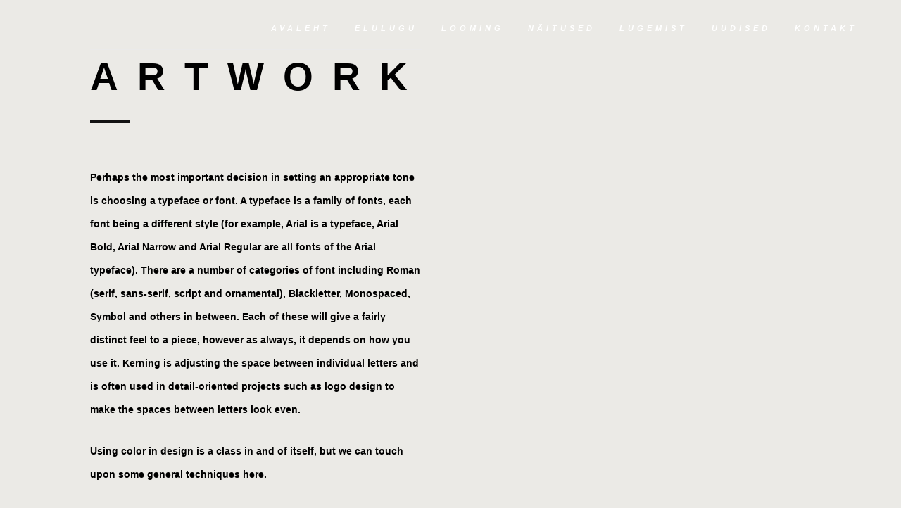

--- FILE ---
content_type: text/html; charset=UTF-8
request_url: https://www.raulmeel.com/collection/
body_size: 25186
content:
	<!DOCTYPE html>
<html lang="et">
<head><meta charset="UTF-8" /><script>if(navigator.userAgent.match(/MSIE|Internet Explorer/i)||navigator.userAgent.match(/Trident\/7\..*?rv:11/i)){var href=document.location.href;if(!href.match(/[?&]nowprocket/)){if(href.indexOf("?")==-1){if(href.indexOf("#")==-1){document.location.href=href+"?nowprocket=1"}else{document.location.href=href.replace("#","?nowprocket=1#")}}else{if(href.indexOf("#")==-1){document.location.href=href+"&nowprocket=1"}else{document.location.href=href.replace("#","&nowprocket=1#")}}}}</script><script>(()=>{class RocketLazyLoadScripts{constructor(){this.v="2.0.3",this.userEvents=["keydown","keyup","mousedown","mouseup","mousemove","mouseover","mouseenter","mouseout","mouseleave","touchmove","touchstart","touchend","touchcancel","wheel","click","dblclick","input","visibilitychange"],this.attributeEvents=["onblur","onclick","oncontextmenu","ondblclick","onfocus","onmousedown","onmouseenter","onmouseleave","onmousemove","onmouseout","onmouseover","onmouseup","onmousewheel","onscroll","onsubmit"]}async t(){this.i(),this.o(),/iP(ad|hone)/.test(navigator.userAgent)&&this.h(),this.u(),this.l(this),this.m(),this.k(this),this.p(this),this._(),await Promise.all([this.R(),this.L()]),this.lastBreath=Date.now(),this.S(this),this.P(),this.D(),this.O(),this.M(),await this.C(this.delayedScripts.normal),await this.C(this.delayedScripts.defer),await this.C(this.delayedScripts.async),this.F("domReady"),await this.T(),await this.j(),await this.I(),this.F("windowLoad"),await this.A(),window.dispatchEvent(new Event("rocket-allScriptsLoaded")),this.everythingLoaded=!0,this.lastTouchEnd&&await new Promise((t=>setTimeout(t,500-Date.now()+this.lastTouchEnd))),this.H(),this.F("all"),this.U(),this.W()}i(){this.CSPIssue=sessionStorage.getItem("rocketCSPIssue"),document.addEventListener("securitypolicyviolation",(t=>{this.CSPIssue||"script-src-elem"!==t.violatedDirective||"data"!==t.blockedURI||(this.CSPIssue=!0,sessionStorage.setItem("rocketCSPIssue",!0))}),{isRocket:!0})}o(){window.addEventListener("pageshow",(t=>{this.persisted=t.persisted,this.realWindowLoadedFired=!0}),{isRocket:!0}),window.addEventListener("pagehide",(()=>{this.onFirstUserAction=null}),{isRocket:!0})}h(){let t;function e(e){t=e}window.addEventListener("touchstart",e,{isRocket:!0}),window.addEventListener("touchend",(function i(o){Math.abs(o.changedTouches[0].pageX-t.changedTouches[0].pageX)<10&&Math.abs(o.changedTouches[0].pageY-t.changedTouches[0].pageY)<10&&o.timeStamp-t.timeStamp<200&&(o.target.dispatchEvent(new PointerEvent("click",{target:o.target,bubbles:!0,cancelable:!0,detail:1})),event.preventDefault(),window.removeEventListener("touchstart",e,{isRocket:!0}),window.removeEventListener("touchend",i,{isRocket:!0}))}),{isRocket:!0})}q(t){this.userActionTriggered||("mousemove"!==t.type||this.firstMousemoveIgnored?"keyup"===t.type||"mouseover"===t.type||"mouseout"===t.type||(this.userActionTriggered=!0,this.onFirstUserAction&&this.onFirstUserAction()):this.firstMousemoveIgnored=!0),"click"===t.type&&t.preventDefault(),this.savedUserEvents.length>0&&(t.stopPropagation(),t.stopImmediatePropagation()),"touchstart"===this.lastEvent&&"touchend"===t.type&&(this.lastTouchEnd=Date.now()),"click"===t.type&&(this.lastTouchEnd=0),this.lastEvent=t.type,this.savedUserEvents.push(t)}u(){this.savedUserEvents=[],this.userEventHandler=this.q.bind(this),this.userEvents.forEach((t=>window.addEventListener(t,this.userEventHandler,{passive:!1,isRocket:!0})))}U(){this.userEvents.forEach((t=>window.removeEventListener(t,this.userEventHandler,{passive:!1,isRocket:!0}))),this.savedUserEvents.forEach((t=>{t.target.dispatchEvent(new window[t.constructor.name](t.type,t))}))}m(){this.eventsMutationObserver=new MutationObserver((t=>{const e="return false";for(const i of t){if("attributes"===i.type){const t=i.target.getAttribute(i.attributeName);t&&t!==e&&(i.target.setAttribute("data-rocket-"+i.attributeName,t),i.target["rocket"+i.attributeName]=new Function("event",t),i.target.setAttribute(i.attributeName,e))}"childList"===i.type&&i.addedNodes.forEach((t=>{if(t.nodeType===Node.ELEMENT_NODE)for(const i of t.attributes)this.attributeEvents.includes(i.name)&&i.value&&""!==i.value&&(t.setAttribute("data-rocket-"+i.name,i.value),t["rocket"+i.name]=new Function("event",i.value),t.setAttribute(i.name,e))}))}})),this.eventsMutationObserver.observe(document,{subtree:!0,childList:!0,attributeFilter:this.attributeEvents})}H(){this.eventsMutationObserver.disconnect(),this.attributeEvents.forEach((t=>{document.querySelectorAll("[data-rocket-"+t+"]").forEach((e=>{e.setAttribute(t,e.getAttribute("data-rocket-"+t)),e.removeAttribute("data-rocket-"+t)}))}))}k(t){Object.defineProperty(HTMLElement.prototype,"onclick",{get(){return this.rocketonclick||null},set(e){this.rocketonclick=e,this.setAttribute(t.everythingLoaded?"onclick":"data-rocket-onclick","this.rocketonclick(event)")}})}S(t){function e(e,i){let o=e[i];e[i]=null,Object.defineProperty(e,i,{get:()=>o,set(s){t.everythingLoaded?o=s:e["rocket"+i]=o=s}})}e(document,"onreadystatechange"),e(window,"onload"),e(window,"onpageshow");try{Object.defineProperty(document,"readyState",{get:()=>t.rocketReadyState,set(e){t.rocketReadyState=e},configurable:!0}),document.readyState="loading"}catch(t){console.log("WPRocket DJE readyState conflict, bypassing")}}l(t){this.originalAddEventListener=EventTarget.prototype.addEventListener,this.originalRemoveEventListener=EventTarget.prototype.removeEventListener,this.savedEventListeners=[],EventTarget.prototype.addEventListener=function(e,i,o){o&&o.isRocket||!t.B(e,this)&&!t.userEvents.includes(e)||t.B(e,this)&&!t.userActionTriggered||e.startsWith("rocket-")||t.everythingLoaded?t.originalAddEventListener.call(this,e,i,o):t.savedEventListeners.push({target:this,remove:!1,type:e,func:i,options:o})},EventTarget.prototype.removeEventListener=function(e,i,o){o&&o.isRocket||!t.B(e,this)&&!t.userEvents.includes(e)||t.B(e,this)&&!t.userActionTriggered||e.startsWith("rocket-")||t.everythingLoaded?t.originalRemoveEventListener.call(this,e,i,o):t.savedEventListeners.push({target:this,remove:!0,type:e,func:i,options:o})}}F(t){"all"===t&&(EventTarget.prototype.addEventListener=this.originalAddEventListener,EventTarget.prototype.removeEventListener=this.originalRemoveEventListener),this.savedEventListeners=this.savedEventListeners.filter((e=>{let i=e.type,o=e.target||window;return"domReady"===t&&"DOMContentLoaded"!==i&&"readystatechange"!==i||("windowLoad"===t&&"load"!==i&&"readystatechange"!==i&&"pageshow"!==i||(this.B(i,o)&&(i="rocket-"+i),e.remove?o.removeEventListener(i,e.func,e.options):o.addEventListener(i,e.func,e.options),!1))}))}p(t){let e;function i(e){return t.everythingLoaded?e:e.split(" ").map((t=>"load"===t||t.startsWith("load.")?"rocket-jquery-load":t)).join(" ")}function o(o){function s(e){const s=o.fn[e];o.fn[e]=o.fn.init.prototype[e]=function(){return this[0]===window&&t.userActionTriggered&&("string"==typeof arguments[0]||arguments[0]instanceof String?arguments[0]=i(arguments[0]):"object"==typeof arguments[0]&&Object.keys(arguments[0]).forEach((t=>{const e=arguments[0][t];delete arguments[0][t],arguments[0][i(t)]=e}))),s.apply(this,arguments),this}}if(o&&o.fn&&!t.allJQueries.includes(o)){const e={DOMContentLoaded:[],"rocket-DOMContentLoaded":[]};for(const t in e)document.addEventListener(t,(()=>{e[t].forEach((t=>t()))}),{isRocket:!0});o.fn.ready=o.fn.init.prototype.ready=function(i){function s(){parseInt(o.fn.jquery)>2?setTimeout((()=>i.bind(document)(o))):i.bind(document)(o)}return t.realDomReadyFired?!t.userActionTriggered||t.fauxDomReadyFired?s():e["rocket-DOMContentLoaded"].push(s):e.DOMContentLoaded.push(s),o([])},s("on"),s("one"),s("off"),t.allJQueries.push(o)}e=o}t.allJQueries=[],o(window.jQuery),Object.defineProperty(window,"jQuery",{get:()=>e,set(t){o(t)}})}P(){const t=new Map;document.write=document.writeln=function(e){const i=document.currentScript,o=document.createRange(),s=i.parentElement;let n=t.get(i);void 0===n&&(n=i.nextSibling,t.set(i,n));const c=document.createDocumentFragment();o.setStart(c,0),c.appendChild(o.createContextualFragment(e)),s.insertBefore(c,n)}}async R(){return new Promise((t=>{this.userActionTriggered?t():this.onFirstUserAction=t}))}async L(){return new Promise((t=>{document.addEventListener("DOMContentLoaded",(()=>{this.realDomReadyFired=!0,t()}),{isRocket:!0})}))}async I(){return this.realWindowLoadedFired?Promise.resolve():new Promise((t=>{window.addEventListener("load",t,{isRocket:!0})}))}M(){this.pendingScripts=[];this.scriptsMutationObserver=new MutationObserver((t=>{for(const e of t)e.addedNodes.forEach((t=>{"SCRIPT"!==t.tagName||t.noModule||t.isWPRocket||this.pendingScripts.push({script:t,promise:new Promise((e=>{const i=()=>{const i=this.pendingScripts.findIndex((e=>e.script===t));i>=0&&this.pendingScripts.splice(i,1),e()};t.addEventListener("load",i,{isRocket:!0}),t.addEventListener("error",i,{isRocket:!0}),setTimeout(i,1e3)}))})}))})),this.scriptsMutationObserver.observe(document,{childList:!0,subtree:!0})}async j(){await this.J(),this.pendingScripts.length?(await this.pendingScripts[0].promise,await this.j()):this.scriptsMutationObserver.disconnect()}D(){this.delayedScripts={normal:[],async:[],defer:[]},document.querySelectorAll("script[type$=rocketlazyloadscript]").forEach((t=>{t.hasAttribute("data-rocket-src")?t.hasAttribute("async")&&!1!==t.async?this.delayedScripts.async.push(t):t.hasAttribute("defer")&&!1!==t.defer||"module"===t.getAttribute("data-rocket-type")?this.delayedScripts.defer.push(t):this.delayedScripts.normal.push(t):this.delayedScripts.normal.push(t)}))}async _(){await this.L();let t=[];document.querySelectorAll("script[type$=rocketlazyloadscript][data-rocket-src]").forEach((e=>{let i=e.getAttribute("data-rocket-src");if(i&&!i.startsWith("data:")){i.startsWith("//")&&(i=location.protocol+i);try{const o=new URL(i).origin;o!==location.origin&&t.push({src:o,crossOrigin:e.crossOrigin||"module"===e.getAttribute("data-rocket-type")})}catch(t){}}})),t=[...new Map(t.map((t=>[JSON.stringify(t),t]))).values()],this.N(t,"preconnect")}async $(t){if(await this.G(),!0!==t.noModule||!("noModule"in HTMLScriptElement.prototype))return new Promise((e=>{let i;function o(){(i||t).setAttribute("data-rocket-status","executed"),e()}try{if(navigator.userAgent.includes("Firefox/")||""===navigator.vendor||this.CSPIssue)i=document.createElement("script"),[...t.attributes].forEach((t=>{let e=t.nodeName;"type"!==e&&("data-rocket-type"===e&&(e="type"),"data-rocket-src"===e&&(e="src"),i.setAttribute(e,t.nodeValue))})),t.text&&(i.text=t.text),t.nonce&&(i.nonce=t.nonce),i.hasAttribute("src")?(i.addEventListener("load",o,{isRocket:!0}),i.addEventListener("error",(()=>{i.setAttribute("data-rocket-status","failed-network"),e()}),{isRocket:!0}),setTimeout((()=>{i.isConnected||e()}),1)):(i.text=t.text,o()),i.isWPRocket=!0,t.parentNode.replaceChild(i,t);else{const i=t.getAttribute("data-rocket-type"),s=t.getAttribute("data-rocket-src");i?(t.type=i,t.removeAttribute("data-rocket-type")):t.removeAttribute("type"),t.addEventListener("load",o,{isRocket:!0}),t.addEventListener("error",(i=>{this.CSPIssue&&i.target.src.startsWith("data:")?(console.log("WPRocket: CSP fallback activated"),t.removeAttribute("src"),this.$(t).then(e)):(t.setAttribute("data-rocket-status","failed-network"),e())}),{isRocket:!0}),s?(t.fetchPriority="high",t.removeAttribute("data-rocket-src"),t.src=s):t.src="data:text/javascript;base64,"+window.btoa(unescape(encodeURIComponent(t.text)))}}catch(i){t.setAttribute("data-rocket-status","failed-transform"),e()}}));t.setAttribute("data-rocket-status","skipped")}async C(t){const e=t.shift();return e?(e.isConnected&&await this.$(e),this.C(t)):Promise.resolve()}O(){this.N([...this.delayedScripts.normal,...this.delayedScripts.defer,...this.delayedScripts.async],"preload")}N(t,e){this.trash=this.trash||[];let i=!0;var o=document.createDocumentFragment();t.forEach((t=>{const s=t.getAttribute&&t.getAttribute("data-rocket-src")||t.src;if(s&&!s.startsWith("data:")){const n=document.createElement("link");n.href=s,n.rel=e,"preconnect"!==e&&(n.as="script",n.fetchPriority=i?"high":"low"),t.getAttribute&&"module"===t.getAttribute("data-rocket-type")&&(n.crossOrigin=!0),t.crossOrigin&&(n.crossOrigin=t.crossOrigin),t.integrity&&(n.integrity=t.integrity),t.nonce&&(n.nonce=t.nonce),o.appendChild(n),this.trash.push(n),i=!1}})),document.head.appendChild(o)}W(){this.trash.forEach((t=>t.remove()))}async T(){try{document.readyState="interactive"}catch(t){}this.fauxDomReadyFired=!0;try{await this.G(),document.dispatchEvent(new Event("rocket-readystatechange")),await this.G(),document.rocketonreadystatechange&&document.rocketonreadystatechange(),await this.G(),document.dispatchEvent(new Event("rocket-DOMContentLoaded")),await this.G(),window.dispatchEvent(new Event("rocket-DOMContentLoaded"))}catch(t){console.error(t)}}async A(){try{document.readyState="complete"}catch(t){}try{await this.G(),document.dispatchEvent(new Event("rocket-readystatechange")),await this.G(),document.rocketonreadystatechange&&document.rocketonreadystatechange(),await this.G(),window.dispatchEvent(new Event("rocket-load")),await this.G(),window.rocketonload&&window.rocketonload(),await this.G(),this.allJQueries.forEach((t=>t(window).trigger("rocket-jquery-load"))),await this.G();const t=new Event("rocket-pageshow");t.persisted=this.persisted,window.dispatchEvent(t),await this.G(),window.rocketonpageshow&&window.rocketonpageshow({persisted:this.persisted})}catch(t){console.error(t)}}async G(){Date.now()-this.lastBreath>45&&(await this.J(),this.lastBreath=Date.now())}async J(){return document.hidden?new Promise((t=>setTimeout(t))):new Promise((t=>requestAnimationFrame(t)))}B(t,e){return e===document&&"readystatechange"===t||(e===document&&"DOMContentLoaded"===t||(e===window&&"DOMContentLoaded"===t||(e===window&&"load"===t||e===window&&"pageshow"===t)))}static run(){(new RocketLazyLoadScripts).t()}}RocketLazyLoadScripts.run()})();</script>
	
	
				<meta name="viewport" content="width=device-width,initial-scale=1,user-scalable=no">
		
            
            
	<link rel="profile" href="http://gmpg.org/xfn/11" />
	<link rel="pingback" href="https://www.raulmeel.com/xmlrpc.php" />

	<meta name='robots' content='index, follow, max-image-preview:large, max-snippet:-1, max-video-preview:-1' />
<link rel="alternate" hreflang="et" href="https://www.raulmeel.com/collection/" />
<link rel="alternate" hreflang="x-default" href="https://www.raulmeel.com/collection/" />

	<!-- This site is optimized with the Yoast SEO plugin v19.2 - https://yoast.com/wordpress/plugins/seo/ -->
	<title>Collection - Raul Meel</title>
<link data-rocket-preload as="style" href="https://fonts.googleapis.com/css?family=Raleway%3A100%2C200%2C300%2C400%2C500%2C600%2C700%2C800%2C900%2C100italic%2C300italic%2C400italic%2C700italic%7CMontserrat%3A100%2C200%2C300%2C400%2C500%2C600%2C700%2C800%2C900%2C100italic%2C300italic%2C400italic%2C700italic%7COpen%20Sans%3A100%2C200%2C300%2C400%2C500%2C600%2C700%2C800%2C900%2C100italic%2C300italic%2C400italic%2C700italic&#038;subset=latin%2Clatin-ext&#038;display=swap" rel="preload">
<link href="https://fonts.googleapis.com/css?family=Raleway%3A100%2C200%2C300%2C400%2C500%2C600%2C700%2C800%2C900%2C100italic%2C300italic%2C400italic%2C700italic%7CMontserrat%3A100%2C200%2C300%2C400%2C500%2C600%2C700%2C800%2C900%2C100italic%2C300italic%2C400italic%2C700italic%7COpen%20Sans%3A100%2C200%2C300%2C400%2C500%2C600%2C700%2C800%2C900%2C100italic%2C300italic%2C400italic%2C700italic&#038;subset=latin%2Clatin-ext&#038;display=swap" media="print" onload="this.media=&#039;all&#039;" rel="stylesheet">
<noscript><link rel="stylesheet" href="https://fonts.googleapis.com/css?family=Raleway%3A100%2C200%2C300%2C400%2C500%2C600%2C700%2C800%2C900%2C100italic%2C300italic%2C400italic%2C700italic%7CMontserrat%3A100%2C200%2C300%2C400%2C500%2C600%2C700%2C800%2C900%2C100italic%2C300italic%2C400italic%2C700italic%7COpen%20Sans%3A100%2C200%2C300%2C400%2C500%2C600%2C700%2C800%2C900%2C100italic%2C300italic%2C400italic%2C700italic&#038;subset=latin%2Clatin-ext&#038;display=swap"></noscript>
<style id="rocket-critical-css">.wpml-ls-menu-item .wpml-ls-flag{display:inline;vertical-align:baseline}.sticky{opacity:1}.clearfix:after,.clearfix:before{content:" ";display:table}header,nav{display:block}.clearfix:after{clear:both}a,body,div,h1,h5,html,i,li,p,span,strong,ul{background:0 0;border:0;margin:0;padding:0;vertical-align:baseline;outline:0}a img{border:none}img{max-width:100%;height:auto;image-rendering:optimizeQuality}h1,h5{color:#303030}h1{font-size:30px;line-height:1.25em}h5{font-size:15px;line-height:1.571428571428571em;text-transform:uppercase;letter-spacing:1px;font-weight:600}a,p a{color:#303030;text-decoration:none}ul{list-style-position:inside}.wrapper,body{background-color:#f6f6f6}html{height:100%;margin:0!important}body{font-family:Raleway,sans-serif;font-size:14px;line-height:26px;color:#818181;font-weight:400;overflow-y:scroll;overflow-x:hidden!important;-webkit-font-smoothing:antialiased}.wrapper{position:relative;z-index:1000;left:0}.wrapper_inner{width:100%;overflow:hidden}.q_logo a,.q_logo img{display:block}header{width:100%;display:inline-block;margin:0;vertical-align:middle;position:relative;z-index:110;-webkit-backface-visibility:hidden}header .header_inner_left{position:absolute;left:45px;top:0}.header_bottom,.header_inner_right,.q_logo,.q_logo a{position:relative}.header_inner_right{float:right;z-index:110}.header_bottom{padding:0 45px;background-color:#fff}.logo_wrapper{height:100px;float:left}.q_logo{top:50%;left:0}.q_logo a{visibility:hidden}.q_logo img{opacity:1;position:absolute;top:-50%;width:auto!important;max-width:none}.q_logo img.dark,.q_logo img.light,.q_logo img.mobile,.q_logo img.sticky{opacity:0}header.light .q_logo img.normal{opacity:0}header.light .q_logo img.light{opacity:1}header.light .q_logo img.dark{opacity:0}header:not(.centered_logo) .q_logo img{height:100%}nav.main_menu{position:absolute;top:0;left:50%;z-index:100;text-align:left}nav.main_menu.right{position:relative;left:auto;float:right}nav.main_menu ul{list-style:none;margin:0;padding:0}nav.main_menu>ul{left:-50%;position:relative}nav.main_menu.right>ul{left:auto}nav.main_menu ul li{display:inline-block;float:left;padding:0;margin:0;background-repeat:no-repeat;background-position:right}nav.main_menu ul li a{color:#777;font-weight:400;text-decoration:none;display:inline-block;position:relative;line-height:100px;padding:0;margin:0}nav.main_menu>ul>li>a>i.menu_icon{margin-right:7px}nav.main_menu>ul>li>a{display:inline-block;height:100%;background-color:transparent}nav.main_menu>ul>li>a>i.blank{display:none}.light:not(.sticky):not(.scrolled) nav.main_menu>ul>li:before,.light:not(.sticky):not(.scrolled) nav.main_menu>ul>li>a{color:#fff}nav.main_menu>ul>li>a{position:relative;padding:0 17px;color:#9d9d9d;text-transform:uppercase;font-weight:600;font-size:13px;letter-spacing:1px}header:not(.with_hover_bg_color) nav.main_menu>ul>li>a>span:not(.plus){position:relative;display:inline-block;line-height:initial}.drop_down ul{list-style:none}.drop_down ul li{position:relative}.drop_down .second{left:0;margin:0;top:100%;position:absolute;display:block;visibility:hidden;overflow:hidden;opacity:0;z-index:10}header.transparent:not(.sticky) .drop_down .second{top:75%}header.transparent .drop_down .second:not(.right){left:16px}.drop_down .second .inner{position:relative;padding:0;display:block;z-index:997}.drop_down .second .inner>ul,li.narrow .second .inner ul{display:inline-block;position:relative;background-color:#262626;border-color:#3d3d3d}li.narrow .second .inner ul{padding:7px 0}.drop_down .second .inner ul li{display:block;padding:0 15px;position:relative;float:none;height:auto;background:0;width:190px}li.narrow .second .inner ul li:last-child{border-bottom:none}.drop_down .second .inner ul li a{display:block;font-weight:600;color:#9d9d9d;height:auto;line-height:16px;margin:0;padding:9px 0;font-size:11px;text-transform:uppercase;letter-spacing:1px}.drop_down .second .inner>ul>li:last-child>a{border-bottom:0}.drop_down .narrow .second .inner ul li{padding:0;width:225px}.drop_down .narrow .second .inner ul li a{padding-left:20px;padding-right:20px}.drop_down .second i{display:none}.drop_down .second ul li{border-bottom-width:1px;border-bottom-color:#3d3d3d}.drop_down ul li .qode-featured-icon{font-size:6px;position:relative;padding-left:4px;vertical-align:text-top;top:-3px}nav.mobile_menu{background-color:#fff}.mobile_menu_button{display:none;float:left;height:100px;margin:0 20px 0 0}.mobile_menu_button span{width:19px;height:17px;font-size:14px;z-index:50;display:table-cell;position:relative;vertical-align:middle}nav.mobile_menu,nav.mobile_menu ul{display:none;width:100%;position:relative}nav.mobile_menu{float:left;top:0;text-align:left;overflow:hidden;z-index:100}nav.mobile_menu ul{list-style:none;padding:0;margin:0}nav.mobile_menu>ul{margin-bottom:-1px!important}nav.mobile_menu ul li{margin:0;padding:0;position:relative;-webkit-transform:translateZ(0)}nav.mobile_menu ul li,nav.mobile_menu ul li ul li{border-bottom:1px solid #eaeaea}nav.mobile_menu ul li:last-child{border:0!important}nav.mobile_menu ul>li.has_sub>span.mobile_arrow{display:inline-block;float:right;height:46px;line-height:46px;margin:0;padding:0 10px 0 0;position:absolute;top:0;right:0;text-align:right;width:50px;z-index:9000}nav.mobile_menu ul li span.mobile_arrow i{color:#888}nav.mobile_menu ul>li>span.mobile_arrow i{display:none}nav.mobile_menu ul>li.has_sub>span.mobile_arrow i{display:inline}nav.mobile_menu ul>li.has_sub>span.mobile_arrow i.fa-angle-down{display:none}nav.mobile_menu ul li a{font-size:13px;font-weight:400;color:#888;padding:10px 0;display:block;position:relative;text-transform:none;line-height:26px;letter-spacing:0}nav.mobile_menu ul li ul li{margin:0 0 0 20px}.side_menu_button_wrapper{display:table}.side_menu_button{display:table-cell;vertical-align:middle;height:100px}.content,.content .container{background-color:#f6f6f6}.mobile_menu_button span{color:#9d9d9d}.container,.content .container .container_inner{padding:0}.container,.content{z-index:100;position:relative}.content{margin-top:0}.container{width:100%}.container_inner{width:1100px;margin:0 auto}.content .container .container_inner.page_container_inner{padding:30px 0 0}.content .title .container_inner{padding:0!important}div.section{position:relative;background-position:center center;background-repeat:no-repeat;background-size:cover}.full_section_inner{position:relative;z-index:20}@media only screen and (min-width:1300px){.qode_grid_1200 .container_inner{width:1200px}}.title{display:block;position:relative}.four_columns{width:100%}.four_columns>.column1,.four_columns>.column2,.four_columns>.column3,.four_columns>.column4{width:25%;float:left}.four_columns>.column1>.column_inner{padding:0 15px 0 0}.four_columns>.column2>.column_inner{padding:0 10px 0 5px}.four_columns>.column3>.column_inner{padding:0 5px 0 10px}.four_columns>.column4>.column_inner{padding:0 0 0 15px}.title{width:100%;height:100px;text-align:left;z-index:101;border-bottom-color:#eee}.title .not_responsive{display:none}.title .title_holder{display:table;height:100%;left:0;position:relative;width:100%}.title .title_holder .container{display:table-cell;vertical-align:middle;background-color:transparent}.title_subtitle_holder{display:block;padding:0;position:relative}.title h1{color:#303030;padding:0;text-transform:uppercase;letter-spacing:1px;font-weight:600}.title h1{font-size:17px;line-height:1.304347826086957em}.title.title_size_large h1{font-size:47px;line-height:60px}.position_center.title .title_subtitle_holder{text-align:center}.separator{position:relative;display:block;height:1px;background-color:#eaeaea;margin:10px 0}.separator.transparent{background-color:transparent}#back_to_top span{text-align:center}.q_social_icon_holder{display:inline-block;position:relative}.q_social_icon_holder.normal_social{margin:0 6px}.q_social_icon_holder .simple_social{color:#bcbcbc}footer .container_inner{position:relative}.footer_top_holder{display:block;background-color:#262626;position:relative}.footer_top{padding:72px 0 52px}.footer_top h5{color:#fff;margin:0 0 22px}.footer_top .textwidget,.footer_top a,.footer_top p,.footer_top span{color:#818181;word-wrap:break-word}.footer_top .four_columns .column3 .column_inner>div{margin:0 0 0 10px}.footer_top .four_columns .column4 .column_inner>div{margin:0 0 0 5px}.footer_top .q_social_icon_holder i.simple_social{color:#818181}.footer_top .q_social_icon_holder i.simple_social{margin-right:16px}.footer_top .q_social_icon_holder.normal_social{margin:0}.footer_top .q_social_icon_holder:last-child i.simple_social{margin-right:0}#back_to_top{color:#cdcdcd;height:auto;position:fixed;bottom:65px;margin:0;z-index:10000;right:25px;opacity:0;filter:alpha(opacity=0);visibility:hidden;-webkit-backface-visibility:hidden}#back_to_top>span{width:52px;height:52px;line-height:52px;text-decoration:none;-o-border-radius:52px;-moz-border-radius:52px;-webkit-border-radius:52px;border-radius:52px;border:2px solid #e8e8e8;background:0 0}#back_to_top span i{font-size:22px;color:#b0b0b0;line-height:52px}.wpb_content_element,.wpb_row{margin-bottom:0!important}.header_top_bottom_holder{position:relative}:-moz-placeholder,:-ms-input-placeholder,::-moz-placeholder,::-webkit-input-placeholder{color:#959595;margin:10px 0 0}.side_menu_button{position:relative}body{font-family:'Open Sans',sans-serif;color:#000;font-size:15px;font-weight:400}body,.wrapper,.content,.content .container{background-color:#ebeae6}.header_bottom{background-color:rgba(255,255,255,0)}.header_bottom{border-bottom:0}.header_bottom{box-shadow:none}@media only screen and (min-width:1000px){.content .container .container_inner.default_template_holder,.content .container .container_inner.page_container_inner{padding-top:20px}}.content{margin-top:-80px}.logo_wrapper,.side_menu_button{height:80px}nav.main_menu>ul>li>a{line-height:80px}.drop_down .second .inner ul,li.narrow .second .inner ul{background-color:#0f1218;background-color:rgba(15,18,24,1)}nav.main_menu>ul>li>a{font-size:11px;font-weight:700;letter-spacing:5px;text-transform:uppercase}.drop_down .second .inner>ul>li>a{color:#818181;font-family:'Montserrat',sans-serif!important;font-weight:700}.drop_down .second ul li{border-bottom-style:solid}li.narrow .second .inner ul{padding-top:0;padding-bottom:0}nav.mobile_menu ul li a{color:#fff;font-size:11px;font-weight:700;letter-spacing:5px}nav.mobile_menu ul li span.mobile_arrow i,nav.mobile_menu ul li span.mobile_arrow i{color:#fff}nav.mobile_menu ul li,nav.mobile_menu ul li,nav.mobile_menu ul li ul li{border-color:#545454}@media only screen and (max-width:1000px){.header_bottom,nav.mobile_menu{background-color:#121212!important}}h1,.title h1{color:#000}.title h1{color:#fff;font-weight:700}.title.title_size_large h1{font-size:65px;line-height:90px}h5{color:#000;font-size:14px;line-height:33px;font-weight:700}p{color:#000;font-size:15px;line-height:26px;font-weight:400}.q_social_icon_holder .simple_social{color:#000}a,p a{color:#000;font-style:italic;font-weight:700;text-decoration:underline}.footer_top_holder{background-color:#1d222c}.mobile_menu_button span{color:#fff}body{font-family:'Open Sans',sans-serif;color:#000;font-size:15px;font-weight:400}body,.wrapper,.content,.content .container{background-color:#ebeae6}.header_bottom{background-color:rgba(255,255,255,0)}.header_bottom{border-bottom:0}.header_bottom{box-shadow:none}@media only screen and (min-width:1000px){.content .container .container_inner.default_template_holder,.content .container .container_inner.page_container_inner{padding-top:20px}}.content{margin-top:-80px}.logo_wrapper,.side_menu_button{height:80px}nav.main_menu>ul>li>a{line-height:80px}.drop_down .second .inner ul,li.narrow .second .inner ul{background-color:#0f1218;background-color:rgba(15,18,24,1)}nav.main_menu>ul>li>a{font-size:11px;font-weight:700;letter-spacing:5px;text-transform:uppercase}.drop_down .second .inner>ul>li>a{color:#818181;font-family:'Montserrat',sans-serif!important;font-weight:700}.drop_down .second ul li{border-bottom-style:solid}li.narrow .second .inner ul{padding-top:0;padding-bottom:0}nav.mobile_menu ul li a{color:#fff;font-size:11px;font-weight:700;letter-spacing:5px}nav.mobile_menu ul li span.mobile_arrow i,nav.mobile_menu ul li span.mobile_arrow i{color:#fff}nav.mobile_menu ul li,nav.mobile_menu ul li,nav.mobile_menu ul li ul li{border-color:#545454}@media only screen and (max-width:1000px){.header_bottom,nav.mobile_menu{background-color:#121212!important}}h1,.title h1{color:#000}.title h1{color:#fff;font-weight:700}.title.title_size_large h1{font-size:65px;line-height:90px}h5{color:#000;font-size:14px;line-height:33px;font-weight:700}p{color:#000;font-size:15px;line-height:26px;font-weight:400}.q_social_icon_holder .simple_social{color:#000}a,p a{color:#000;font-style:italic;font-weight:700;text-decoration:underline}.footer_top_holder{background-color:#1d222c}.mobile_menu_button span{color:#fff}@media only screen and (max-width:1200px){.container_inner{width:950px}}@media only screen and (max-width:1000px){.container_inner{width:768px}.header_inner_left,header{position:relative!important;left:0!important;margin-bottom:0}.content{margin-bottom:0!important}header{top:0!important;margin-top:0!important;display:block}.header_bottom{background-color:#fff!important}header .q_logo img.mobile{display:block!important;opacity:1!important;position:relative;margin:0 auto}header .q_logo img.dark,header .q_logo img.light,header .q_logo img.normal,header .q_logo img.sticky{display:none!important}.logo_wrapper{position:absolute}.main_menu{display:none!important}nav.mobile_menu{display:block}.logo_wrapper,.mobile_menu_button{display:table}nav.mobile_menu>ul{width:768px;margin:0 auto}.logo_wrapper{height:100px!important;left:50%}.q_logo{display:table-cell;position:relative;top:auto;vertical-align:middle}.q_logo a{left:-50%;width:auto!important}.q_logo img{top:0;left:0}.title{height:auto!important;padding:30px 0!important}.title .not_responsive{display:block}.title h1{margin:0}.side_menu_button{height:100px!important}.content{margin-top:0!important}.title .title_holder{height:100%!important;padding:0!important}.title.title_size_large h1{font-size:40px!important;line-height:50px!important}}@media only screen and (max-width:768px){.container_inner{width:600px}nav.mobile_menu>ul{width:600px}.title{padding:25px 0!important}.title.title_size_large h1{font-size:30px!important;line-height:40px!important}}@media only screen and (max-width:600px){.container_inner{width:420px}nav.mobile_menu>ul{width:420px}.four_columns .column1,.four_columns .column2,.four_columns .column3,.four_columns .column4{width:100%}.four_columns .column1 .column_inner,.four_columns .column2 .column_inner,.four_columns .column3 .column_inner,.four_columns .column4 .column_inner{padding:0}.title{padding:15px 0!important}.title h1{float:none}.footer_top .four_columns .column3 .column_inner>div,.footer_top .four_columns .column4 .column_inner>div{margin:0}.footer_top .four_columns .column1,.footer_top .four_columns .column2,.footer_top .four_columns .column3{margin:0 0 25px}.title.title_size_large h1{font-size:25px!important;line-height:35px!important}}@media only screen and (max-width:480px){.container_inner{width:300px}.header_bottom,footer .container_inner{padding:0 25px}footer .container_inner,nav.mobile_menu>ul{width:auto}.footer_top .column_inner>div:not(.qode_separator_widget){margin:0 0 25px!important}.footer_top .column_inner{border:0}.title.title_size_large h1{font-size:20px!important;line-height:25px!important}}@media only screen and (max-width:420px){.header_bottom,footer .container_inner{padding:0 15px}}@media only screen and (max-width:350px){.container_inner{width:95%}}@media only screen and (max-width:1000px){.header_bottom,nav.mobile_menu{background-color:#121212!important}.content .container .container_inner.default_template_holder,.content .container .container_inner.page_container_inner{padding-top:20px!important}}.vc_row:after,.vc_row:before{content:" ";display:table}.vc_row:after{clear:both}.vc_column_container{width:100%}.vc_row{margin-left:-15px;margin-right:-15px}.vc_col-sm-12{position:relative;min-height:1px;padding-left:15px;padding-right:15px;-webkit-box-sizing:border-box;-moz-box-sizing:border-box;box-sizing:border-box}@media (min-width:768px){.vc_col-sm-12{float:left}.vc_col-sm-12{width:100%}}.wpb_text_column :last-child{margin-bottom:0}.wpb_content_element{margin-bottom:35px}.vc_column-inner::after,.vc_column-inner::before{content:" ";display:table}.vc_column-inner::after{clear:both}.vc_column_container{padding-left:0;padding-right:0}.vc_column_container>.vc_column-inner{box-sizing:border-box;padding-left:15px;padding-right:15px;width:100%}.flickr_badge_image{margin:0 10px 10px 0;width:72px;height:72px;float:left;background:0 0;padding:0}.flickr_badge_image a{border:none}.flickr_badge_image img{margin:0;overflow:hidden;position:relative;width:100%;height:100%;max-width:100%;max-height:100%}.wpb_flickr_widget p.flickr_stream_wrap{clear:both;margin-bottom:0;font-size:80%}.wpb_flickr_widget p.flickr_stream_wrap a{background-image:url(https://raulmeel.com/wp-content/plugins/js_composer/assets/images/flickr.png);background-repeat:no-repeat;background-position:left center;padding-left:25px;display:inline-block}#cookie-notice *{-webkit-box-sizing:border-box;-moz-box-sizing:border-box;box-sizing:border-box}#cookie-notice .cookie-notice-container{display:block}#cookie-notice.cookie-notice-hidden .cookie-notice-container{display:none}.cookie-notice-container{padding:15px 30px;text-align:center;width:100%;z-index:2}.cn-close-icon{position:absolute;right:15px;top:50%;margin-top:-10px;width:15px;height:15px;opacity:.5;padding:10px;outline:none}.cn-close-icon:before,.cn-close-icon:after{position:absolute;content:' ';height:15px;width:2px;top:3px;background-color:#fff}.cn-close-icon:before{transform:rotate(45deg)}.cn-close-icon:after{transform:rotate(-45deg)}#cookie-notice .cn-button{margin:0 0 0 10px}.cn-button.bootstrap{font-family:-apple-system,BlinkMacSystemFont,Arial,Roboto,"Helvetica Neue",sans-serif;font-weight:400;font-size:13px;letter-spacing:.25px;line-height:20px;margin:0;text-align:center;text-transform:none;display:inline-block;touch-action:manipulation;white-space:nowrap;outline:none;box-shadow:none;text-shadow:none;border:none;-webkit-border-radius:3px;-moz-border-radius:3px;border-radius:3px;text-decoration:none;padding:8.5px 10px;line-height:1}.cn-button.bootstrap{color:#fff;background:#20C19E}.cn-text-container{margin:0 0 6px 0}.cn-text-container,.cn-buttons-container{display:inline-block}@media all and (max-width:900px){.cookie-notice-container #cn-notice-text{display:block}.cookie-notice-container #cn-notice-buttons{display:block}#cookie-notice .cn-button{margin:0 5px 5px 5px}}@media all and (max-width:480px){.cookie-notice-container{padding:15px 25px}}</style>
	<link rel="canonical" href="https://www.raulmeel.com/collection/" />
	<meta property="og:locale" content="et_EE" />
	<meta property="og:type" content="article" />
	<meta property="og:title" content="Collection - Raul Meel" />
	<meta property="og:url" content="https://www.raulmeel.com/collection/" />
	<meta property="og:site_name" content="Raul Meel" />
	<meta name="author" content="Liidia Meel" />
	<meta name="twitter:card" content="summary_large_image" />
	<meta name="twitter:label1" content="Est. reading time" />
	<meta name="twitter:data1" content="1 minut" />
	<script type="application/ld+json" class="yoast-schema-graph">{"@context":"https://schema.org","@graph":[{"@type":"WebSite","@id":"https://www.raulmeel.com/#website","url":"https://www.raulmeel.com/","name":"Raul Meel","description":"eesti kunstnik","potentialAction":[{"@type":"SearchAction","target":{"@type":"EntryPoint","urlTemplate":"https://www.raulmeel.com/?s={search_term_string}"},"query-input":"required name=search_term_string"}],"inLanguage":"et"},{"@type":"WebPage","@id":"https://www.raulmeel.com/collection/#webpage","url":"https://www.raulmeel.com/collection/","name":"Collection - Raul Meel","isPartOf":{"@id":"https://www.raulmeel.com/#website"},"datePublished":"2014-09-12T13:36:51+00:00","dateModified":"2014-09-12T13:36:51+00:00","breadcrumb":{"@id":"https://www.raulmeel.com/collection/#breadcrumb"},"inLanguage":"et","potentialAction":[{"@type":"ReadAction","target":["https://www.raulmeel.com/collection/"]}]},{"@type":"BreadcrumbList","@id":"https://www.raulmeel.com/collection/#breadcrumb","itemListElement":[{"@type":"ListItem","position":1,"name":"Home","item":"https://www.raulmeel.com/"},{"@type":"ListItem","position":2,"name":"Collection"}]}]}</script>
	<!-- / Yoast SEO plugin. -->


<link rel='dns-prefetch' href='//maps.googleapis.com' />
<link rel='dns-prefetch' href='//raulmeel.com' />
<link rel='dns-prefetch' href='//fonts.googleapis.com' />
<link href='https://fonts.gstatic.com' crossorigin rel='preconnect' />
<link rel="alternate" type="application/rss+xml" title="Raul Meel &raquo; RSS" href="https://www.raulmeel.com/feed/" />
<style type="text/css">
img.wp-smiley,
img.emoji {
	display: inline !important;
	border: none !important;
	box-shadow: none !important;
	height: 1em !important;
	width: 1em !important;
	margin: 0 .07em !important;
	vertical-align: -0.1em !important;
	background: none !important;
	padding: 0 !important;
}
</style>
	<link data-minify="1" rel='preload'   href='https://www.raulmeel.com/wp-content/cache/min/1/wp-content/plugins/LayerSlider/assets/static/layerslider/css/layerslider.css?ver=1661705869' data-rocket-async="style" as="style" onload="this.onload=null;this.rel='stylesheet'" onerror="this.removeAttribute('data-rocket-async')"  type='text/css' media='all' />
<link data-minify="1" rel='preload'   href='https://www.raulmeel.com/wp-content/cache/min/1/wp-includes/css/dist/block-library/style.min.css?ver=1690834505' data-rocket-async="style" as="style" onload="this.onload=null;this.rel='stylesheet'" onerror="this.removeAttribute('data-rocket-async')"  type='text/css' media='all' />
<link rel='preload'   href='https://www.raulmeel.com/wp-content/plugins/cookie-notice/css/front.min.css?ver=2.5.7' data-rocket-async="style" as="style" onload="this.onload=null;this.rel='stylesheet'" onerror="this.removeAttribute('data-rocket-async')"  type='text/css' media='all' />
<link data-minify="1" rel='preload'   href='https://www.raulmeel.com/wp-content/cache/min/1/wp-content/plugins/sitepress-multilingual-cms/templates/language-switchers/legacy-list-horizontal/style.min.css?ver=1684444955' data-rocket-async="style" as="style" onload="this.onload=null;this.rel='stylesheet'" onerror="this.removeAttribute('data-rocket-async')"  type='text/css' media='all' />
<link data-minify="1" rel='preload'   href='https://www.raulmeel.com/wp-content/cache/min/1/wp-content/plugins/sitepress-multilingual-cms/templates/language-switchers/menu-item/style.min.css?ver=1684444955' data-rocket-async="style" as="style" onload="this.onload=null;this.rel='stylesheet'" onerror="this.removeAttribute('data-rocket-async')"  type='text/css' media='all' />
<link data-minify="1" rel='preload'   href='https://www.raulmeel.com/wp-content/cache/min/1/wp-includes/js/mediaelement/mediaelementplayer-legacy.min.css?ver=1690834506' data-rocket-async="style" as="style" onload="this.onload=null;this.rel='stylesheet'" onerror="this.removeAttribute('data-rocket-async')"  type='text/css' media='all' />
<link data-minify="1" rel='preload'   href='https://www.raulmeel.com/wp-content/cache/min/1/wp-includes/js/mediaelement/wp-mediaelement.min.css?ver=1690834506' data-rocket-async="style" as="style" onload="this.onload=null;this.rel='stylesheet'" onerror="this.removeAttribute('data-rocket-async')"  type='text/css' media='all' />
<link rel='preload'   href='https://www.raulmeel.com/wp-content/themes/bridge/style.css?ver=5.8.12' data-rocket-async="style" as="style" onload="this.onload=null;this.rel='stylesheet'" onerror="this.removeAttribute('data-rocket-async')"  type='text/css' media='all' />
<link data-minify="1" rel='preload'   href='https://www.raulmeel.com/wp-content/cache/min/1/wp-content/themes/bridge/css/font-awesome/css/font-awesome.min.css?ver=1661705869' data-rocket-async="style" as="style" onload="this.onload=null;this.rel='stylesheet'" onerror="this.removeAttribute('data-rocket-async')"  type='text/css' media='all' />
<link data-minify="1" rel='preload'   href='https://www.raulmeel.com/wp-content/cache/min/1/wp-content/themes/bridge/css/elegant-icons/style.min.css?ver=1661705869' data-rocket-async="style" as="style" onload="this.onload=null;this.rel='stylesheet'" onerror="this.removeAttribute('data-rocket-async')"  type='text/css' media='all' />
<link data-minify="1" rel='preload'   href='https://www.raulmeel.com/wp-content/cache/min/1/wp-content/themes/bridge/css/linea-icons/style.css?ver=1661705869' data-rocket-async="style" as="style" onload="this.onload=null;this.rel='stylesheet'" onerror="this.removeAttribute('data-rocket-async')"  type='text/css' media='all' />
<link data-minify="1" rel='preload'   href='https://www.raulmeel.com/wp-content/cache/min/1/wp-content/themes/bridge/css/dripicons/dripicons.css?ver=1661705869' data-rocket-async="style" as="style" onload="this.onload=null;this.rel='stylesheet'" onerror="this.removeAttribute('data-rocket-async')"  type='text/css' media='all' />
<link data-minify="1" rel='preload'   href='https://www.raulmeel.com/wp-content/cache/min/1/wp-content/themes/bridge/css/kiko/kiko-all.css?ver=1661705869' data-rocket-async="style" as="style" onload="this.onload=null;this.rel='stylesheet'" onerror="this.removeAttribute('data-rocket-async')"  type='text/css' media='all' />
<link data-minify="1" rel='preload'   href='https://www.raulmeel.com/wp-content/cache/min/1/wp-content/themes/bridge/css/font-awesome-5/css/font-awesome-5.min.css?ver=1661705869' data-rocket-async="style" as="style" onload="this.onload=null;this.rel='stylesheet'" onerror="this.removeAttribute('data-rocket-async')"  type='text/css' media='all' />
<link rel='preload'   href='https://www.raulmeel.com/wp-content/themes/bridge/css/stylesheet.min.css?ver=5.8.12' data-rocket-async="style" as="style" onload="this.onload=null;this.rel='stylesheet'" onerror="this.removeAttribute('data-rocket-async')"  type='text/css' media='all' />
<style id='bridge-stylesheet-inline-css' type='text/css'>
   .page-id-15500.disabled_footer_top .footer_top_holder, .page-id-15500.disabled_footer_bottom .footer_bottom_holder { display: none;}


</style>
<link data-minify="1" rel='preload'   href='https://www.raulmeel.com/wp-content/cache/min/1/wp-content/themes/bridge/css/print.css?ver=1661705869' data-rocket-async="style" as="style" onload="this.onload=null;this.rel='stylesheet'" onerror="this.removeAttribute('data-rocket-async')"  type='text/css' media='all' />
<link data-minify="1" rel='preload'   href='https://www.raulmeel.com/wp-content/cache/min/1/wp-content/cache/busting/1/wp-content/themes/bridge/css/style_dynamic_callback.css?ver=1661705869' data-rocket-async="style" as="style" onload="this.onload=null;this.rel='stylesheet'" onerror="this.removeAttribute('data-rocket-async')"  type='text/css' media='all' />
<link rel='preload'   href='https://www.raulmeel.com/wp-content/themes/bridge/css/responsive.min.css?ver=5.8.12' data-rocket-async="style" as="style" onload="this.onload=null;this.rel='stylesheet'" onerror="this.removeAttribute('data-rocket-async')"  type='text/css' media='all' />
<link data-minify="1" rel='preload'   href='https://www.raulmeel.com/wp-content/cache/min/1/wp-content/cache/busting/1/wp-content/themes/bridge/css/style_dynamic_responsive_callback.css?ver=1661705869' data-rocket-async="style" as="style" onload="this.onload=null;this.rel='stylesheet'" onerror="this.removeAttribute('data-rocket-async')"  type='text/css' media='all' />
<style id='bridge-style-dynamic-responsive-inline-css' type='text/css'>
.touch .popup_menu_holder_outer{
display: none;
}

.touch .popup_menu_opened .popup_menu_holder_outer{
display: block;
}

.cover_boxes ul li .box .box_content { top: 0; }
.cover_boxes ul li .box .qbutton { margin-top: 18px; }

.drop_down .second .inner .widget {
padding-bottom: 13px;
}

.drop_down .second .inner .widget a{
padding: 0px !important;
}

.contact_detail .contact_section > h4 {
display: none;
}

.flex-direction-nav a, .caroufredsel-direction-nav a { box-sizing: initial; }

body, h1, h2, h3, h4, h5, h6 {
font-family: Arial !important;
}

.footer_bottom {
font-size: 9px;
letter-spacing: 4px;
font-weight: 700;
height: 84px;
}

.lightbox.qbutton.small.white, .preview.qbutton.small.white {
display: none;
}

nav.mobile_menu ul li a {
text-transform: uppercase;
}

</style>
<link data-minify="1" rel='preload'   href='https://www.raulmeel.com/wp-content/cache/min/1/wp-content/plugins/js_composer/assets/css/js_composer.min.css?ver=1661705869' data-rocket-async="style" as="style" onload="this.onload=null;this.rel='stylesheet'" onerror="this.removeAttribute('data-rocket-async')"  type='text/css' media='all' />

<link rel='preload'   href='https://www.raulmeel.com/wp-content/plugins/bridge-core/modules/core-dashboard/assets/css/core-dashboard.min.css?ver=5.8.12' data-rocket-async="style" as="style" onload="this.onload=null;this.rel='stylesheet'" onerror="this.removeAttribute('data-rocket-async')"  type='text/css' media='all' />
<link rel='preload'   href='https://www.raulmeel.com/wp-content/themes/bridge-child/style.css?ver=5.8.12' data-rocket-async="style" as="style" onload="this.onload=null;this.rel='stylesheet'" onerror="this.removeAttribute('data-rocket-async')"  type='text/css' media='all' />
<script type="rocketlazyloadscript" data-rocket-type='text/javascript' data-rocket-src='https://www.raulmeel.com/wp-includes/js/jquery/jquery.min.js?ver=3.6.0' id='jquery-core-js'></script>
<script type="rocketlazyloadscript" data-rocket-type='text/javascript' data-rocket-src='https://www.raulmeel.com/wp-includes/js/jquery/jquery-migrate.min.js?ver=3.3.2' id='jquery-migrate-js' data-rocket-defer defer></script>
<script type='text/javascript' id='layerslider-utils-js-extra'>
/* <![CDATA[ */
var LS_Meta = {"v":"6.11.8","fixGSAP":"1"};
/* ]]> */
</script>
<script type="rocketlazyloadscript" data-minify="1" data-rocket-type='text/javascript' data-rocket-src='https://www.raulmeel.com/wp-content/cache/min/1/wp-content/plugins/LayerSlider/assets/static/layerslider/js/layerslider.utils.js?ver=1631185051' id='layerslider-utils-js' data-rocket-defer defer></script>
<script type="rocketlazyloadscript" data-minify="1" data-rocket-type='text/javascript' data-rocket-src='https://www.raulmeel.com/wp-content/cache/min/1/wp-content/plugins/LayerSlider/assets/static/layerslider/js/layerslider.kreaturamedia.jquery.js?ver=1631185051' id='layerslider-js' data-rocket-defer defer></script>
<script type="rocketlazyloadscript" data-minify="1" data-rocket-type='text/javascript' data-rocket-src='https://www.raulmeel.com/wp-content/cache/min/1/wp-content/plugins/LayerSlider/assets/static/layerslider/js/layerslider.transitions.js?ver=1631185051' id='layerslider-transitions-js' data-rocket-defer defer></script>
<script type="rocketlazyloadscript" data-rocket-type='text/javascript' id='cookie-notice-front-js-before'>
var cnArgs = {"ajaxUrl":"https:\/\/www.raulmeel.com\/wp-admin\/admin-ajax.php","nonce":"e3a60e127c","hideEffect":"fade","position":"bottom","onScroll":false,"onScrollOffset":100,"onClick":false,"cookieName":"cookie_notice_accepted","cookieTime":2592000,"cookieTimeRejected":2592000,"globalCookie":false,"redirection":false,"cache":true,"revokeCookies":false,"revokeCookiesOpt":"automatic"};
</script>
<script type="rocketlazyloadscript" data-rocket-type='text/javascript' data-rocket-src='https://www.raulmeel.com/wp-content/plugins/cookie-notice/js/front.min.js?ver=2.5.7' id='cookie-notice-front-js' data-rocket-defer defer></script>
<meta name="generator" content="Powered by LayerSlider 6.11.8 - Multi-Purpose, Responsive, Parallax, Mobile-Friendly Slider Plugin for WordPress." />
<!-- LayerSlider updates and docs at: https://layerslider.kreaturamedia.com -->
<link rel="https://api.w.org/" href="https://www.raulmeel.com/wp-json/" /><link rel="alternate" type="application/json" href="https://www.raulmeel.com/wp-json/wp/v2/pages/15500" /><link rel="EditURI" type="application/rsd+xml" title="RSD" href="https://www.raulmeel.com/xmlrpc.php?rsd" />
<link rel="wlwmanifest" type="application/wlwmanifest+xml" href="https://www.raulmeel.com/wp-includes/wlwmanifest.xml" /> 
<link rel='shortlink' href='https://www.raulmeel.com/?p=15500' />
<link rel="alternate" type="application/json+oembed" href="https://www.raulmeel.com/wp-json/oembed/1.0/embed?url=https%3A%2F%2Fwww.raulmeel.com%2Fcollection%2F" />
<link rel="alternate" type="text/xml+oembed" href="https://www.raulmeel.com/wp-json/oembed/1.0/embed?url=https%3A%2F%2Fwww.raulmeel.com%2Fcollection%2F&#038;format=xml" />
<script type="rocketlazyloadscript" async defer data-domain='raulmeel.com' data-rocket-src='https://plausible.io/js/plausible.js'></script><meta name="generator" content="WPML ver:4.7.6 stt:1,15;" />

		<script type="rocketlazyloadscript">
		(function(h,o,t,j,a,r){
			h.hj=h.hj||function(){(h.hj.q=h.hj.q||[]).push(arguments)};
			h._hjSettings={hjid:1680446,hjsv:5};
			a=o.getElementsByTagName('head')[0];
			r=o.createElement('script');r.async=1;
			r.src=t+h._hjSettings.hjid+j+h._hjSettings.hjsv;
			a.appendChild(r);
		})(window,document,'//static.hotjar.com/c/hotjar-','.js?sv=');
		</script>
		<meta name="generator" content="Elementor 3.11.4; settings: css_print_method-external, google_font-enabled, font_display-auto">
<meta name="generator" content="Powered by WPBakery Page Builder - drag and drop page builder for WordPress."/>
<link rel="icon" href="https://www.raulmeel.com/wp-content/uploads/2020/02/cropped-KallistusFavicon-32x32.jpg" sizes="32x32" />
<link rel="icon" href="https://www.raulmeel.com/wp-content/uploads/2020/02/cropped-KallistusFavicon-192x192.jpg" sizes="192x192" />
<link rel="apple-touch-icon" href="https://www.raulmeel.com/wp-content/uploads/2020/02/cropped-KallistusFavicon-180x180.jpg" />
<meta name="msapplication-TileImage" content="https://www.raulmeel.com/wp-content/uploads/2020/02/cropped-KallistusFavicon-270x270.jpg" />
<noscript><style> .wpb_animate_when_almost_visible { opacity: 1; }</style></noscript><noscript><style id="rocket-lazyload-nojs-css">.rll-youtube-player, [data-lazy-src]{display:none !important;}</style></noscript><script type="rocketlazyloadscript">
/*! loadCSS rel=preload polyfill. [c]2017 Filament Group, Inc. MIT License */
(function(w){"use strict";if(!w.loadCSS){w.loadCSS=function(){}}
var rp=loadCSS.relpreload={};rp.support=(function(){var ret;try{ret=w.document.createElement("link").relList.supports("preload")}catch(e){ret=!1}
return function(){return ret}})();rp.bindMediaToggle=function(link){var finalMedia=link.media||"all";function enableStylesheet(){link.media=finalMedia}
if(link.addEventListener){link.addEventListener("load",enableStylesheet)}else if(link.attachEvent){link.attachEvent("onload",enableStylesheet)}
setTimeout(function(){link.rel="stylesheet";link.media="only x"});setTimeout(enableStylesheet,3000)};rp.poly=function(){if(rp.support()){return}
var links=w.document.getElementsByTagName("link");for(var i=0;i<links.length;i++){var link=links[i];if(link.rel==="preload"&&link.getAttribute("as")==="style"&&!link.getAttribute("data-loadcss")){link.setAttribute("data-loadcss",!0);rp.bindMediaToggle(link)}}};if(!rp.support()){rp.poly();var run=w.setInterval(rp.poly,500);if(w.addEventListener){w.addEventListener("load",function(){rp.poly();w.clearInterval(run)})}else if(w.attachEvent){w.attachEvent("onload",function(){rp.poly();w.clearInterval(run)})}}
if(typeof exports!=="undefined"){exports.loadCSS=loadCSS}
else{w.loadCSS=loadCSS}}(typeof global!=="undefined"?global:this))
</script><meta name="generator" content="WP Rocket 3.19.3" data-wpr-features="wpr_delay_js wpr_defer_js wpr_minify_js wpr_async_css wpr_lazyload_images wpr_image_dimensions wpr_minify_css wpr_preload_links wpr_desktop" /></head>

<body class="page-template page-template-full_width page-template-full_width-php page page-id-15500 bridge-core-2.8.9 cookies-not-set  qode-title-hidden qode_grid_1200 qode-child-theme-ver-1.0.0 qode-theme-ver-27.3 qode-theme-bridge disabled_footer_top qode-wpml-enabled wpb-js-composer js-comp-ver-6.7.0 vc_responsive elementor-default elementor-kit-16694" itemscope itemtype="http://schema.org/WebPage">




<div data-rocket-location-hash="46b5ec384d1573651fcf9e2729907712" class="wrapper">
	<div data-rocket-location-hash="09f360d2f233103e1c4ecf3ea77a2d76" class="wrapper_inner">

    
		<!-- Google Analytics start -->
					<script type="rocketlazyloadscript">
				var _gaq = _gaq || [];
				_gaq.push(['_setAccount', 'UA-157555097-1']);
				_gaq.push(['_trackPageview']);

				(function() {
					var ga = document.createElement('script'); ga.type = 'text/javascript'; ga.async = true;
					ga.src = ('https:' == document.location.protocol ? 'https://ssl' : 'http://www') + '.google-analytics.com/ga.js';
					var s = document.getElementsByTagName('script')[0]; s.parentNode.insertBefore(ga, s);
				})();
			</script>
				<!-- Google Analytics end -->

		
	<header data-rocket-location-hash="26caaeb5bf4ff39026eafea9179f4863" class=" scroll_header_top_area light regular transparent page_header">
    <div class="header_inner clearfix">
                <div class="header_top_bottom_holder">
            
            <div class="header_bottom clearfix" style=' background-color:rgba(255, 255, 255, 0);' >
                
                            <div class="header_inner_left">
                                									<div class="mobile_menu_button">
		<span>
			<i class="qode_icon_font_awesome fa fa-bars " ></i>		</span>
	</div>
                                <div class="logo_wrapper" >
	<div class="q_logo">
		<a itemprop="url" href="https://www.raulmeel.com/" >
             <img itemprop="image" class="normal" src="data:image/svg+xml,%3Csvg%20xmlns='http://www.w3.org/2000/svg'%20viewBox='0%200%200%200'%3E%3C/svg%3E" alt="Logo" data-lazy-src="https://raulmeel.com/wp-content/uploads/2020/02/Pisilogo.png"><noscript><img itemprop="image" class="normal" src="https://raulmeel.com/wp-content/uploads/2020/02/Pisilogo.png" alt="Logo"></noscript> 			 <img itemprop="image" class="light" src="data:image/svg+xml,%3Csvg%20xmlns='http://www.w3.org/2000/svg'%20viewBox='0%200%200%200'%3E%3C/svg%3E" alt="Logo" data-lazy-src="https://raulmeel.com/wp-content/uploads/2020/02/Pisilogo.png"/><noscript><img itemprop="image" class="light" src="https://raulmeel.com/wp-content/uploads/2020/02/Pisilogo.png" alt="Logo"/></noscript> 			 <img itemprop="image" class="dark" src="data:image/svg+xml,%3Csvg%20xmlns='http://www.w3.org/2000/svg'%20viewBox='0%200%200%200'%3E%3C/svg%3E" alt="Logo" data-lazy-src="https://raulmeel.com/wp-content/uploads/2020/02/Pisilogo.png"/><noscript><img itemprop="image" class="dark" src="https://raulmeel.com/wp-content/uploads/2020/02/Pisilogo.png" alt="Logo"/></noscript> 			 <img width="376" height="200" itemprop="image" class="sticky" src="data:image/svg+xml,%3Csvg%20xmlns='http://www.w3.org/2000/svg'%20viewBox='0%200%20376%20200'%3E%3C/svg%3E" alt="Logo" data-lazy-src="https://www.raulmeel.com/wp-content/themes/bridge/img/logo_black.png"/><noscript><img width="376" height="200" itemprop="image" class="sticky" src="https://www.raulmeel.com/wp-content/themes/bridge/img/logo_black.png" alt="Logo"/></noscript> 			 <img itemprop="image" class="mobile" src="data:image/svg+xml,%3Csvg%20xmlns='http://www.w3.org/2000/svg'%20viewBox='0%200%200%200'%3E%3C/svg%3E" alt="Logo" data-lazy-src="https://raulmeel.com/wp-content/uploads/2020/02/Pisilogo.png"/><noscript><img itemprop="image" class="mobile" src="https://raulmeel.com/wp-content/uploads/2020/02/Pisilogo.png" alt="Logo"/></noscript> 					</a>
	</div>
	</div>                                                            </div>
                                                                    <div class="header_inner_right">
                                        <div class="side_menu_button_wrapper right">
                                                                                                                                    <div class="side_menu_button">
                                                                                                                                                
                                            </div>
                                        </div>
                                    </div>
                                
                                
                                <nav class="main_menu drop_down right">
                                    <ul id="menu-top_menu_backup-2014-04-03-423pm" class=""><li id="nav-menu-item-15935" class="menu-item menu-item-type-post_type menu-item-object-page menu-item-home  narrow"><a href="https://www.raulmeel.com/" class=""><i class="menu_icon blank fa"></i><span>Avaleht</span><span class="plus"></span></a></li>
<li id="nav-menu-item-15928" class="menu-item menu-item-type-post_type menu-item-object-page menu-item-has-children  has_sub narrow"><a href="https://www.raulmeel.com/kunstnik-raul-meel-elulugu/" class=""><i class="menu_icon blank fa"></i><span>Elulugu</span><span class="plus"></span></a>
<div class="second"><div class="inner"><ul>
	<li id="nav-menu-item-16557" class="menu-item menu-item-type-post_type menu-item-object-page "><a href="https://www.raulmeel.com/kunstnik-raul-meel-auhinnad/" class=""><i class="menu_icon blank fa"></i><span>Auhinnad</span><span class="plus"></span></a></li>
</ul></div></div>
</li>
<li id="nav-menu-item-15929" class="menu-item menu-item-type-post_type menu-item-object-page menu-item-has-children  has_sub narrow"><a href="https://www.raulmeel.com/kunstnik-raul-meel-looming/" class=""><i class="menu_icon blank fa"></i><span>Looming</span><span class="plus"></span></a>
<div class="second"><div class="inner"><ul>
	<li id="nav-menu-item-16004" class="menu-item menu-item-type-post_type menu-item-object-page "><a href="https://www.raulmeel.com/kunstnik-raul-meel-autoriraamatud-ja-albumid/" class=""><i class="menu_icon blank fa"></i><span>Raamatud ja albumid / valik</span><span class="plus"></span></a></li>
	<li id="nav-menu-item-15967" class="menu-item menu-item-type-post_type menu-item-object-page "><a href="https://www.raulmeel.com/kunstnik-raul-meel-graafika/" class=""><i class="menu_icon blank fa"></i><span>Vabagraafika</span><span class="plus"></span></a></li>
	<li id="nav-menu-item-16622" class="menu-item menu-item-type-post_type menu-item-object-page "><a href="https://www.raulmeel.com/kunstnik-raul-meel-maalid/" class=""><i class="menu_icon blank fa"></i><span>Akrüülmaal</span><span class="plus"></span></a></li>
	<li id="nav-menu-item-16003" class="menu-item menu-item-type-post_type menu-item-object-page "><a href="https://www.raulmeel.com/kunstnik-raul-meel-objektid-installatsioonid/" class=""><i class="menu_icon blank fa"></i><span>Objektid ja installatsioonid</span><span class="plus"></span></a></li>
	<li id="nav-menu-item-16002" class="menu-item menu-item-type-post_type menu-item-object-page "><a href="https://www.raulmeel.com/kunstnik-raul-meel-tuleperformansid/" class=""><i class="menu_icon blank fa"></i><span>Tuleperformansid</span><span class="plus"></span></a></li>
	<li id="nav-menu-item-16001" class="menu-item menu-item-type-post_type menu-item-object-page "><a href="https://www.raulmeel.com/kunstnik-raul-meel-audio-ja-video/" class=""><i class="menu_icon blank fa"></i><span>Raul Meel / Audio ja Video</span><span class="plus"></span></a></li>
</ul></div></div>
</li>
<li id="nav-menu-item-15927" class="menu-item menu-item-type-post_type menu-item-object-page menu-item-has-children  has_sub narrow"><a href="https://www.raulmeel.com/kunstnik-raul-meel-naitused/" class=""><i class="menu_icon blank fa"></i><span>Näitused</span><span class="plus"></span></a>
<div class="second"><div class="inner"><ul>
	<li id="nav-menu-item-18374" class="menu-item menu-item-type-post_type menu-item-object-page "><a href="https://www.raulmeel.com/kunstnik-raul-meel-naitused-raul-meele-saal/" class=""><i class="menu_icon blank fa"></i><span>Raul Meele saal</span><span class="plus"></span></a></li>
</ul></div></div>
</li>
<li id="nav-menu-item-15934" class="menu-item menu-item-type-post_type menu-item-object-page  narrow"><a href="https://www.raulmeel.com/kunstnik-raul-meel-lugemist/" class=""><i class="menu_icon blank fa"></i><span>Lugemist</span><span class="plus"></span></a></li>
<li id="nav-menu-item-17676" class="menu-item menu-item-type-post_type menu-item-object-page  narrow"><a href="https://www.raulmeel.com/kunstnik-raul-meel-uudised/" class=""><i class="menu_icon blank fa"></i><span>Uudised</span><span class="plus"></span></a></li>
<li id="nav-menu-item-15930" class="menu-item menu-item-type-post_type menu-item-object-page  narrow"><a href="https://www.raulmeel.com/kunstnik-raul-meel-kontakt/" class=""><i class="menu_icon blank fa"></i><span>Kontakt</span><span class="plus"></span></a></li>
</ul>                                </nav>
                                							    <nav class="mobile_menu">
	<ul id="menu-top_menu_backup-2014-04-03-423pm-1" class=""><li id="mobile-menu-item-15935" class="menu-item menu-item-type-post_type menu-item-object-page menu-item-home "><a href="https://www.raulmeel.com/" class=""><span>Avaleht</span></a><span class="mobile_arrow"><i class="fa fa-angle-right"></i><i class="fa fa-angle-down"></i></span></li>
<li id="mobile-menu-item-15928" class="menu-item menu-item-type-post_type menu-item-object-page menu-item-has-children  has_sub"><a href="https://www.raulmeel.com/kunstnik-raul-meel-elulugu/" class=""><span>Elulugu</span></a><span class="mobile_arrow"><i class="fa fa-angle-right"></i><i class="fa fa-angle-down"></i></span>
<ul class="sub_menu">
	<li id="mobile-menu-item-16557" class="menu-item menu-item-type-post_type menu-item-object-page "><a href="https://www.raulmeel.com/kunstnik-raul-meel-auhinnad/" class=""><span>Auhinnad</span></a><span class="mobile_arrow"><i class="fa fa-angle-right"></i><i class="fa fa-angle-down"></i></span></li>
</ul>
</li>
<li id="mobile-menu-item-15929" class="menu-item menu-item-type-post_type menu-item-object-page menu-item-has-children  has_sub"><a href="https://www.raulmeel.com/kunstnik-raul-meel-looming/" class=""><span>Looming</span></a><span class="mobile_arrow"><i class="fa fa-angle-right"></i><i class="fa fa-angle-down"></i></span>
<ul class="sub_menu">
	<li id="mobile-menu-item-16004" class="menu-item menu-item-type-post_type menu-item-object-page "><a href="https://www.raulmeel.com/kunstnik-raul-meel-autoriraamatud-ja-albumid/" class=""><span>Raamatud ja albumid / valik</span></a><span class="mobile_arrow"><i class="fa fa-angle-right"></i><i class="fa fa-angle-down"></i></span></li>
	<li id="mobile-menu-item-15967" class="menu-item menu-item-type-post_type menu-item-object-page "><a href="https://www.raulmeel.com/kunstnik-raul-meel-graafika/" class=""><span>Vabagraafika</span></a><span class="mobile_arrow"><i class="fa fa-angle-right"></i><i class="fa fa-angle-down"></i></span></li>
	<li id="mobile-menu-item-16622" class="menu-item menu-item-type-post_type menu-item-object-page "><a href="https://www.raulmeel.com/kunstnik-raul-meel-maalid/" class=""><span>Akrüülmaal</span></a><span class="mobile_arrow"><i class="fa fa-angle-right"></i><i class="fa fa-angle-down"></i></span></li>
	<li id="mobile-menu-item-16003" class="menu-item menu-item-type-post_type menu-item-object-page "><a href="https://www.raulmeel.com/kunstnik-raul-meel-objektid-installatsioonid/" class=""><span>Objektid ja installatsioonid</span></a><span class="mobile_arrow"><i class="fa fa-angle-right"></i><i class="fa fa-angle-down"></i></span></li>
	<li id="mobile-menu-item-16002" class="menu-item menu-item-type-post_type menu-item-object-page "><a href="https://www.raulmeel.com/kunstnik-raul-meel-tuleperformansid/" class=""><span>Tuleperformansid</span></a><span class="mobile_arrow"><i class="fa fa-angle-right"></i><i class="fa fa-angle-down"></i></span></li>
	<li id="mobile-menu-item-16001" class="menu-item menu-item-type-post_type menu-item-object-page "><a href="https://www.raulmeel.com/kunstnik-raul-meel-audio-ja-video/" class=""><span>Raul Meel / Audio ja Video</span></a><span class="mobile_arrow"><i class="fa fa-angle-right"></i><i class="fa fa-angle-down"></i></span></li>
</ul>
</li>
<li id="mobile-menu-item-15927" class="menu-item menu-item-type-post_type menu-item-object-page menu-item-has-children  has_sub"><a href="https://www.raulmeel.com/kunstnik-raul-meel-naitused/" class=""><span>Näitused</span></a><span class="mobile_arrow"><i class="fa fa-angle-right"></i><i class="fa fa-angle-down"></i></span>
<ul class="sub_menu">
	<li id="mobile-menu-item-18374" class="menu-item menu-item-type-post_type menu-item-object-page "><a href="https://www.raulmeel.com/kunstnik-raul-meel-naitused-raul-meele-saal/" class=""><span>Raul Meele saal</span></a><span class="mobile_arrow"><i class="fa fa-angle-right"></i><i class="fa fa-angle-down"></i></span></li>
</ul>
</li>
<li id="mobile-menu-item-15934" class="menu-item menu-item-type-post_type menu-item-object-page "><a href="https://www.raulmeel.com/kunstnik-raul-meel-lugemist/" class=""><span>Lugemist</span></a><span class="mobile_arrow"><i class="fa fa-angle-right"></i><i class="fa fa-angle-down"></i></span></li>
<li id="mobile-menu-item-17676" class="menu-item menu-item-type-post_type menu-item-object-page "><a href="https://www.raulmeel.com/kunstnik-raul-meel-uudised/" class=""><span>Uudised</span></a><span class="mobile_arrow"><i class="fa fa-angle-right"></i><i class="fa fa-angle-down"></i></span></li>
<li id="mobile-menu-item-15930" class="menu-item menu-item-type-post_type menu-item-object-page "><a href="https://www.raulmeel.com/kunstnik-raul-meel-kontakt/" class=""><span>Kontakt</span></a><span class="mobile_arrow"><i class="fa fa-angle-right"></i><i class="fa fa-angle-down"></i></span></li>
</ul></nav>                                                </div>
            </div>
        </div>
</header>	<a id="back_to_top" href="#">
        <span class="fa-stack">
            <i class="qode_icon_font_awesome fa fa-arrow-up " ></i>        </span>
	</a>
	
	
    
    	
    
    <div data-rocket-location-hash="87423c3b3089c7fa1cbc59a2804f2264" class="content ">
        <div class="content_inner  ">
    					<div class="full_width">
	<div class="full_width_inner" >
										<div      class="vc_row wpb_row section vc_row-fluid " style=' text-align:left;'><div class=" full_section_inner clearfix"><div class="wpb_column vc_column_container vc_col-sm-12"><div class="vc_column-inner"><div class="wpb_wrapper"><div class='q_elements_holder two_columns responsive_mode_from_768' ><div class='q_elements_item ' data-animation='no' data-item-class='q_elements_holder_custom_931258'><div class='q_elements_item_inner'><div class='q_elements_item_content q_elements_holder_custom_931258' style='padding:0px 40px 0px 20%'><div class="separator  normal center  " style="margin-top: 70px;margin-bottom: 0px;"></div>

	<div class="wpb_text_column wpb_content_element ">
		<div class="wpb_wrapper">
			<h2>Artwork</h2>

		</div> 
	</div> <div class="separator  small left  " style="margin-top: 23px;margin-bottom: 61px;background-color: #121212;opacity: 1;height: 5px;width: 56px;"></div>

	<div class="wpb_text_column wpb_content_element ">
		<div class="wpb_wrapper">
			<h4>Perhaps the most important decision in setting an appropriate tone is choosing a typeface or font. A typeface is a family of fonts, each font being a different style (for example, Arial is a typeface, Arial Bold, Arial Narrow and Arial Regular are all fonts of the Arial typeface). There are a number of categories of font including Roman (serif, sans-serif, script and ornamental), Blackletter, Monospaced, Symbol and others in between. Each of these will give a fairly distinct feel to a piece, however as always, it depends on how you use it. Kerning is adjusting the space between individual letters and is often used in detail-oriented projects such as logo design to make the spaces between letters look even.</h4>
<h4></h4>
<p>&nbsp;</p>
<h4>Using color in design is a class in and of itself, but we can touch upon some general techniques here.</h4>

		</div> 
	</div> <div class="separator  transparent left  " style="margin-top: 23px;margin-bottom: 22px;opacity: 1;width: 56px;"></div>
</div></div></div><div class='q_elements_item ' data-animation='no' data-item-class='q_elements_holder_custom_472564'><div class='q_elements_item_inner'><div class='q_elements_item_content q_elements_holder_custom_472564'>
	<div class="wpb_single_image wpb_content_element vc_align_left">
		<div class="wpb_wrapper">
			
			<div class="vc_single_image-wrapper   vc_box_border_grey"></div>
		</div>
	</div>
</div></div></div></div></div></div></div></div></div><div      class="vc_row wpb_row section vc_row-fluid " style='background-color:#f4f4f1; padding-top:93px; padding-bottom:93px; text-align:left;'><div class=" full_section_inner clearfix"><div class="wpb_column vc_column_container vc_col-sm-12"><div class="vc_column-inner"><div class="wpb_wrapper">
	<div class="wpb_text_column wpb_content_element ">
		<div class="wpb_wrapper">
			<h3 style="text-align: center;">One of the most influential of all twentieth-centuiry art movements</h3>

		</div> 
	</div> </div></div></div></div></div>
										 
												</div>
	</div>
						<div class="content_bottom" >
					</div>
				
	</div>
</div>



	<footer >
		<div class="footer_inner clearfix">
				<div class="footer_top_holder">
            			<div class="footer_top">
								<div class="container">
					<div class="container_inner">
																	<div class="four_columns clearfix">
								<div class="column1 footer_col1">
									<div class="column_inner">
										<div id="text-2" class="widget widget_text">			<div class="textwidget"><div class="separator  transparent center  " style="margin-top: 15px;margin-bottom: 2px;"></div>


<img class="footer_logo" src="data:image/svg+xml,%3Csvg%20xmlns='http://www.w3.org/2000/svg'%20viewBox='0%200%20150%200'%3E%3C/svg%3E" width='150' alt="logo" data-lazy-src="http://demo.qodeinteractive.com/bridge39/wp-content/uploads/2014/06/logo_footer_dummy.png" /><noscript><img class="footer_logo" src="http://demo.qodeinteractive.com/bridge39/wp-content/uploads/2014/06/logo_footer_dummy.png" width='150' alt="logo" /></noscript>

<div class="separator  transparent center  " style="margin-top: 18px;margin-bottom: 2px;"></div>


198  West 21th Street, Suite 721<br />
New York NY 10010<br />
Email: youremail@yourdomain.com<br />
Phone: +88 (0) 101 0000 000<br />
Fax: +88 (0) 202 0000 001

<div class="separator  transparent center  " style="margin-top: 12px;margin-bottom: 2px;"></div>


<span class='q_social_icon_holder normal_social' ><a itemprop='url' href='http://twitter.com' target='_blank' rel="noopener"><i class="qode_icon_font_awesome fa fa-twitter fa-lg simple_social" style="font-size: 17px;" ></i></a></span>

<span class='q_social_icon_holder normal_social' ><a itemprop='url' href='http://www.facebook.com' target='_blank' rel="noopener"><i class="qode_icon_font_awesome fa fa-facebook fa-lg simple_social" style="font-size: 17px;" ></i></a></span>

<span class='q_social_icon_holder normal_social' ><a itemprop='url' href='https://plus.google.com' target='_blank' rel="noopener"><i class="qode_icon_font_awesome fa fa-google-plus fa-lg simple_social" style="font-size: 17px;" ></i></a></span>

<span class='q_social_icon_holder normal_social' ><a itemprop='url' href='http://instagram.com' target='_blank' rel="noopener"><i class="qode_icon_font_awesome fa fa-instagram fa-lg simple_social" style="font-size: 17px;" ></i></a></span>

<span class='q_social_icon_holder normal_social' ><a itemprop='url' href='https://www.tumblr.com' target='_blank' rel="noopener"><i class="qode_icon_font_awesome fa fa-tumblr fa-lg simple_social" style="font-size: 17px;" ></i></a></span></div>
		</div>									</div>
								</div>
								<div class="column2 footer_col2">
									<div class="column_inner">
										
		<div id="recent-posts-10" class="widget widget_recent_entries">
		<h5>Latest From Our Blog</h5>
		<ul>
											<li>
					<a href="https://www.raulmeel.com/inteligent-transitions-in-ux-design/">Transitions &#8211; UX Design</a>
											<span class="post-date">4. okt. 2013</span>
									</li>
											<li>
					<a href="https://www.raulmeel.com/portugal-2013-gallery/">Portugal 2013 &#8211; gallery</a>
											<span class="post-date">4. okt. 2013</span>
									</li>
											<li>
					<a href="https://www.raulmeel.com/already-there/">Already There</a>
											<span class="post-date">4. okt. 2013</span>
									</li>
					</ul>

		</div>									</div>
								</div>
								<div class="column3 footer_col3">
									<div class="column_inner">
										<div id="text-3" class="widget widget_text"><h5>More Links</h5>			<div class="textwidget"><a href="http://demo.qodeinteractive.com/bridge39/">Home Presentation</a>

<div class="separator  transparent center  " style="margin-top: 3px;margin-bottom: 9px;"></div>


<a href="http://demo.qodeinteractive.com/bridge39/">Custom Image Title</a>

<div class="separator  transparent center  " style="margin-top: 3px;margin-bottom: 9px;"></div>


<a href="http://demo.qodeinteractive.com/bridge39/">Custom Font Style</a>

<div class="separator  transparent center  " style="margin-top: 3px;margin-bottom: 9px;"></div>


<a href="http://demo.qodeinteractive.com/bridge39/">Parallax Sections</a>

<div class="separator  transparent center  " style="margin-top: 3px;margin-bottom: 9px;"></div>


<a href="http://demo.qodeinteractive.com/bridge39/contact">Contact Us</a></div>
		</div>									</div>
								</div>
								<div class="column4 footer_col4">
									<div class="column_inner">
										<div id="text-4" class="widget widget_text"><h5>Photo Stream</h5>			<div class="textwidget">
	<div class="wpb_flickr_widget wpb_content_element" >
		<div class="wpb_wrapper">
			<div><div class="flickr_badge_image"><a href="https://www.flickr.com/photos/markjsebastian/49971120798/"><img src="data:image/svg+xml,%3Csvg%20xmlns='http://www.w3.org/2000/svg'%20viewBox='0%200%200%200'%3E%3C/svg%3E" title="#7410 No Justice No Peace" data-lazy-src="https://live.staticflickr.com/65535/49971120798_969fd05cb8_m.jpg" /><noscript><img src="https://live.staticflickr.com/65535/49971120798_969fd05cb8_m.jpg" title="#7410 No Justice No Peace" /></noscript></a></div><div class="flickr_badge_image"><a href="https://www.flickr.com/photos/markjsebastian/49971636826/"><img src="data:image/svg+xml,%3Csvg%20xmlns='http://www.w3.org/2000/svg'%20viewBox='0%200%200%200'%3E%3C/svg%3E" title="#7406 No Justice No Peace" data-lazy-src="https://live.staticflickr.com/65535/49971636826_902d3d19b5_m.jpg" /><noscript><img src="https://live.staticflickr.com/65535/49971636826_902d3d19b5_m.jpg" title="#7406 No Justice No Peace" /></noscript></a></div><div class="flickr_badge_image"><a href="https://www.flickr.com/photos/markjsebastian/49971636906/"><img src="data:image/svg+xml,%3Csvg%20xmlns='http://www.w3.org/2000/svg'%20viewBox='0%200%200%200'%3E%3C/svg%3E" title="#7402 No Justice No Peace" data-lazy-src="https://live.staticflickr.com/65535/49971636906_9c1bc91e4a_m.jpg" /><noscript><img src="https://live.staticflickr.com/65535/49971636906_9c1bc91e4a_m.jpg" title="#7402 No Justice No Peace" /></noscript></a></div><div class="flickr_badge_image"><a href="https://www.flickr.com/photos/markjsebastian/49971121318/"><img src="data:image/svg+xml,%3Csvg%20xmlns='http://www.w3.org/2000/svg'%20viewBox='0%200%200%200'%3E%3C/svg%3E" title="#7399 No Justice No Peace" data-lazy-src="https://live.staticflickr.com/65535/49971121318_284e730dea_m.jpg" /><noscript><img src="https://live.staticflickr.com/65535/49971121318_284e730dea_m.jpg" title="#7399 No Justice No Peace" /></noscript></a></div><div class="flickr_badge_image"><a href="https://www.flickr.com/photos/markjsebastian/49971121403/"><img src="data:image/svg+xml,%3Csvg%20xmlns='http://www.w3.org/2000/svg'%20viewBox='0%200%200%200'%3E%3C/svg%3E" title="#7387 No Justice No Peace" data-lazy-src="https://live.staticflickr.com/65535/49971121403_1cb43aa23b_m.jpg" /><noscript><img src="https://live.staticflickr.com/65535/49971121403_1cb43aa23b_m.jpg" title="#7387 No Justice No Peace" /></noscript></a></div><div class="flickr_badge_image"><a href="https://www.flickr.com/photos/markjsebastian/49971899867/"><img src="data:image/svg+xml,%3Csvg%20xmlns='http://www.w3.org/2000/svg'%20viewBox='0%200%200%200'%3E%3C/svg%3E" title="#7386 No Justice No Peace" data-lazy-src="https://live.staticflickr.com/65535/49971899867_945a724c1e_m.jpg" /><noscript><img src="https://live.staticflickr.com/65535/49971899867_945a724c1e_m.jpg" title="#7386 No Justice No Peace" /></noscript></a></div><div class="flickr_badge_image"><a href="https://www.flickr.com/photos/markjsebastian/49971900372/"><img src="data:image/svg+xml,%3Csvg%20xmlns='http://www.w3.org/2000/svg'%20viewBox='0%200%200%200'%3E%3C/svg%3E" title="#7370 No Justice No Peace" data-lazy-src="https://live.staticflickr.com/65535/49971900372_64fafbf84d_m.jpg" /><noscript><img src="https://live.staticflickr.com/65535/49971900372_64fafbf84d_m.jpg" title="#7370 No Justice No Peace" /></noscript></a></div></div><p class="flickr_stream_wrap"><a class="wpb_follow_btn wpb_flickr_stream" href="https://www.flickr.com/photos/71865026@N00">View stream on flickr</a></p>
		</div>
	</div>
</div>
		</div>									</div>
								</div>
							</div>
															</div>
				</div>
							</div>
					</div>
							<div class="footer_bottom_holder">
                									<div class="footer_bottom">
							<div class="textwidget"><p  style="font-size: 12px;">&copy; Copyright <a href="https://qodeinteractive.com/" rel="nofollow noopener" target="_blank">Qode Interactive</a></p></div>
					</div>
								</div>
				</div>
	</footer>
		
</div>
</div>
<script type="text/html" id="wpb-modifications"></script><script type="rocketlazyloadscript" data-rocket-type='text/javascript' id='rocket-browser-checker-js-after'>
"use strict";var _createClass=function(){function defineProperties(target,props){for(var i=0;i<props.length;i++){var descriptor=props[i];descriptor.enumerable=descriptor.enumerable||!1,descriptor.configurable=!0,"value"in descriptor&&(descriptor.writable=!0),Object.defineProperty(target,descriptor.key,descriptor)}}return function(Constructor,protoProps,staticProps){return protoProps&&defineProperties(Constructor.prototype,protoProps),staticProps&&defineProperties(Constructor,staticProps),Constructor}}();function _classCallCheck(instance,Constructor){if(!(instance instanceof Constructor))throw new TypeError("Cannot call a class as a function")}var RocketBrowserCompatibilityChecker=function(){function RocketBrowserCompatibilityChecker(options){_classCallCheck(this,RocketBrowserCompatibilityChecker),this.passiveSupported=!1,this._checkPassiveOption(this),this.options=!!this.passiveSupported&&options}return _createClass(RocketBrowserCompatibilityChecker,[{key:"_checkPassiveOption",value:function(self){try{var options={get passive(){return!(self.passiveSupported=!0)}};window.addEventListener("test",null,options),window.removeEventListener("test",null,options)}catch(err){self.passiveSupported=!1}}},{key:"initRequestIdleCallback",value:function(){!1 in window&&(window.requestIdleCallback=function(cb){var start=Date.now();return setTimeout(function(){cb({didTimeout:!1,timeRemaining:function(){return Math.max(0,50-(Date.now()-start))}})},1)}),!1 in window&&(window.cancelIdleCallback=function(id){return clearTimeout(id)})}},{key:"isDataSaverModeOn",value:function(){return"connection"in navigator&&!0===navigator.connection.saveData}},{key:"supportsLinkPrefetch",value:function(){var elem=document.createElement("link");return elem.relList&&elem.relList.supports&&elem.relList.supports("prefetch")&&window.IntersectionObserver&&"isIntersecting"in IntersectionObserverEntry.prototype}},{key:"isSlowConnection",value:function(){return"connection"in navigator&&"effectiveType"in navigator.connection&&("2g"===navigator.connection.effectiveType||"slow-2g"===navigator.connection.effectiveType)}}]),RocketBrowserCompatibilityChecker}();
</script>
<script type='text/javascript' id='rocket-preload-links-js-extra'>
/* <![CDATA[ */
var RocketPreloadLinksConfig = {"excludeUris":"\/(?:.+\/)?feed(?:\/(?:.+\/?)?)?$|\/(?:.+\/)?embed\/|\/(index.php\/)?(.*)wp-json(\/.*|$)|\/refer\/|\/go\/|\/recommend\/|\/recommends\/","usesTrailingSlash":"1","imageExt":"jpg|jpeg|gif|png|tiff|bmp|webp|avif|pdf|doc|docx|xls|xlsx|php","fileExt":"jpg|jpeg|gif|png|tiff|bmp|webp|avif|pdf|doc|docx|xls|xlsx|php|html|htm","siteUrl":"https:\/\/www.raulmeel.com","onHoverDelay":"100","rateThrottle":"3"};
/* ]]> */
</script>
<script type="rocketlazyloadscript" data-rocket-type='text/javascript' id='rocket-preload-links-js-after'>
(function() {
"use strict";var r="function"==typeof Symbol&&"symbol"==typeof Symbol.iterator?function(e){return typeof e}:function(e){return e&&"function"==typeof Symbol&&e.constructor===Symbol&&e!==Symbol.prototype?"symbol":typeof e},e=function(){function i(e,t){for(var n=0;n<t.length;n++){var i=t[n];i.enumerable=i.enumerable||!1,i.configurable=!0,"value"in i&&(i.writable=!0),Object.defineProperty(e,i.key,i)}}return function(e,t,n){return t&&i(e.prototype,t),n&&i(e,n),e}}();function i(e,t){if(!(e instanceof t))throw new TypeError("Cannot call a class as a function")}var t=function(){function n(e,t){i(this,n),this.browser=e,this.config=t,this.options=this.browser.options,this.prefetched=new Set,this.eventTime=null,this.threshold=1111,this.numOnHover=0}return e(n,[{key:"init",value:function(){!this.browser.supportsLinkPrefetch()||this.browser.isDataSaverModeOn()||this.browser.isSlowConnection()||(this.regex={excludeUris:RegExp(this.config.excludeUris,"i"),images:RegExp(".("+this.config.imageExt+")$","i"),fileExt:RegExp(".("+this.config.fileExt+")$","i")},this._initListeners(this))}},{key:"_initListeners",value:function(e){-1<this.config.onHoverDelay&&document.addEventListener("mouseover",e.listener.bind(e),e.listenerOptions),document.addEventListener("mousedown",e.listener.bind(e),e.listenerOptions),document.addEventListener("touchstart",e.listener.bind(e),e.listenerOptions)}},{key:"listener",value:function(e){var t=e.target.closest("a"),n=this._prepareUrl(t);if(null!==n)switch(e.type){case"mousedown":case"touchstart":this._addPrefetchLink(n);break;case"mouseover":this._earlyPrefetch(t,n,"mouseout")}}},{key:"_earlyPrefetch",value:function(t,e,n){var i=this,r=setTimeout(function(){if(r=null,0===i.numOnHover)setTimeout(function(){return i.numOnHover=0},1e3);else if(i.numOnHover>i.config.rateThrottle)return;i.numOnHover++,i._addPrefetchLink(e)},this.config.onHoverDelay);t.addEventListener(n,function e(){t.removeEventListener(n,e,{passive:!0}),null!==r&&(clearTimeout(r),r=null)},{passive:!0})}},{key:"_addPrefetchLink",value:function(i){return this.prefetched.add(i.href),new Promise(function(e,t){var n=document.createElement("link");n.rel="prefetch",n.href=i.href,n.onload=e,n.onerror=t,document.head.appendChild(n)}).catch(function(){})}},{key:"_prepareUrl",value:function(e){if(null===e||"object"!==(void 0===e?"undefined":r(e))||!1 in e||-1===["http:","https:"].indexOf(e.protocol))return null;var t=e.href.substring(0,this.config.siteUrl.length),n=this._getPathname(e.href,t),i={original:e.href,protocol:e.protocol,origin:t,pathname:n,href:t+n};return this._isLinkOk(i)?i:null}},{key:"_getPathname",value:function(e,t){var n=t?e.substring(this.config.siteUrl.length):e;return n.startsWith("/")||(n="/"+n),this._shouldAddTrailingSlash(n)?n+"/":n}},{key:"_shouldAddTrailingSlash",value:function(e){return this.config.usesTrailingSlash&&!e.endsWith("/")&&!this.regex.fileExt.test(e)}},{key:"_isLinkOk",value:function(e){return null!==e&&"object"===(void 0===e?"undefined":r(e))&&(!this.prefetched.has(e.href)&&e.origin===this.config.siteUrl&&-1===e.href.indexOf("?")&&-1===e.href.indexOf("#")&&!this.regex.excludeUris.test(e.href)&&!this.regex.images.test(e.href))}}],[{key:"run",value:function(){"undefined"!=typeof RocketPreloadLinksConfig&&new n(new RocketBrowserCompatibilityChecker({capture:!0,passive:!0}),RocketPreloadLinksConfig).init()}}]),n}();t.run();
}());
</script>
<script type="rocketlazyloadscript" data-rocket-type='text/javascript' data-rocket-src='https://www.raulmeel.com/wp-includes/js/jquery/ui/core.min.js?ver=1.12.1' id='jquery-ui-core-js' data-rocket-defer defer></script>
<script type="rocketlazyloadscript" data-rocket-type='text/javascript' data-rocket-src='https://www.raulmeel.com/wp-includes/js/jquery/ui/accordion.min.js?ver=1.12.1' id='jquery-ui-accordion-js' data-rocket-defer defer></script>
<script type="rocketlazyloadscript" data-rocket-type='text/javascript' data-rocket-src='https://www.raulmeel.com/wp-includes/js/jquery/ui/menu.min.js?ver=1.12.1' id='jquery-ui-menu-js' data-rocket-defer defer></script>
<script type="rocketlazyloadscript" data-rocket-type='text/javascript' data-rocket-src='https://www.raulmeel.com/wp-includes/js/dist/vendor/regenerator-runtime.min.js?ver=0.13.7' id='regenerator-runtime-js' data-rocket-defer defer></script>
<script type="rocketlazyloadscript" data-rocket-type='text/javascript' data-rocket-src='https://www.raulmeel.com/wp-includes/js/dist/vendor/wp-polyfill.min.js?ver=3.15.0' id='wp-polyfill-js'></script>
<script type="rocketlazyloadscript" data-rocket-type='text/javascript' data-rocket-src='https://www.raulmeel.com/wp-includes/js/dist/dom-ready.min.js?ver=71883072590656bf22c74c7b887df3dd' id='wp-dom-ready-js' data-rocket-defer defer></script>
<script type="rocketlazyloadscript" data-rocket-type='text/javascript' data-rocket-src='https://www.raulmeel.com/wp-includes/js/dist/hooks.min.js?ver=a7edae857aab69d69fa10d5aef23a5de' id='wp-hooks-js'></script>
<script type="rocketlazyloadscript" data-rocket-type='text/javascript' data-rocket-src='https://www.raulmeel.com/wp-includes/js/dist/i18n.min.js?ver=5f1269854226b4dd90450db411a12b79' id='wp-i18n-js'></script>
<script type="rocketlazyloadscript" data-rocket-type='text/javascript' id='wp-i18n-js-after'>
wp.i18n.setLocaleData( { 'text direction\u0004ltr': [ 'ltr' ] } );
</script>
<script type="rocketlazyloadscript" data-rocket-type='text/javascript' id='wp-a11y-js-translations'>
( function( domain, translations ) {
	var localeData = translations.locale_data[ domain ] || translations.locale_data.messages;
	localeData[""].domain = domain;
	wp.i18n.setLocaleData( localeData, domain );
} )( "default", {"translation-revision-date":"2020-08-12 08:33:42+0000","generator":"GlotPress\/3.0.0-alpha.2","domain":"messages","locale_data":{"messages":{"":{"domain":"messages","plural-forms":"nplurals=2; plural=n != 1;","lang":"et_EE"},"Notifications":["M\u00e4rguanded"]}},"comment":{"reference":"wp-includes\/js\/dist\/a11y.js"}} );
</script>
<script type="rocketlazyloadscript" data-rocket-type='text/javascript' data-rocket-src='https://www.raulmeel.com/wp-includes/js/dist/a11y.min.js?ver=0ac8327cc1c40dcfdf29716affd7ac63' id='wp-a11y-js' data-rocket-defer defer></script>
<script type='text/javascript' id='jquery-ui-autocomplete-js-extra'>
/* <![CDATA[ */
var uiAutocompleteL10n = {"noResults":"Tulemusi pole.","oneResult":"Leiti 1 vaste. \u00dcles-alla liikumiseks kasuta nooleklahve.","manyResults":"Leiti %d vastet. \u00dcles-alla liikumiseks kasuta nooleklahve.","itemSelected":"Objekt valitud."};
/* ]]> */
</script>
<script type="rocketlazyloadscript" data-rocket-type='text/javascript' data-rocket-src='https://www.raulmeel.com/wp-includes/js/jquery/ui/autocomplete.min.js?ver=1.12.1' id='jquery-ui-autocomplete-js' data-rocket-defer defer></script>
<script type="rocketlazyloadscript" data-rocket-type='text/javascript' data-rocket-src='https://www.raulmeel.com/wp-includes/js/jquery/ui/controlgroup.min.js?ver=1.12.1' id='jquery-ui-controlgroup-js' data-rocket-defer defer></script>
<script type="rocketlazyloadscript" data-rocket-type='text/javascript' data-rocket-src='https://www.raulmeel.com/wp-includes/js/jquery/ui/checkboxradio.min.js?ver=1.12.1' id='jquery-ui-checkboxradio-js' data-rocket-defer defer></script>
<script type="rocketlazyloadscript" data-rocket-type='text/javascript' data-rocket-src='https://www.raulmeel.com/wp-includes/js/jquery/ui/button.min.js?ver=1.12.1' id='jquery-ui-button-js' data-rocket-defer defer></script>
<script type="rocketlazyloadscript" data-rocket-type='text/javascript' data-rocket-src='https://www.raulmeel.com/wp-includes/js/jquery/ui/datepicker.min.js?ver=1.12.1' id='jquery-ui-datepicker-js' data-rocket-defer defer></script>
<script type="rocketlazyloadscript" data-rocket-type='text/javascript' id='jquery-ui-datepicker-js-after'>
jQuery(document).ready(function(jQuery){jQuery.datepicker.setDefaults({"closeText":"Sulge","currentText":"T\u00e4na","monthNames":["jaanuar","veebruar","m\u00e4rts","aprill","mai","juuni","juuli","august","september","oktoober","november","detsember"],"monthNamesShort":["jaan.","veebr.","m\u00e4rts","apr.","mai","juuni","juuli","aug.","sept.","okt.","nov.","dets."],"nextText":"J\u00e4rgmised","prevText":"Eelmine","dayNames":["P\u00fchap\u00e4ev","Esmasp\u00e4ev","Teisip\u00e4ev","Kolmap\u00e4ev","Neljap\u00e4ev","Reede","Laup\u00e4ev"],"dayNamesShort":["P","E","T","K","N","R","L"],"dayNamesMin":["P","E","T","K","N","R","L"],"dateFormat":"d. M yy","firstDay":1,"isRTL":false});});
</script>
<script type="rocketlazyloadscript" data-rocket-type='text/javascript' data-rocket-src='https://www.raulmeel.com/wp-includes/js/jquery/ui/mouse.min.js?ver=1.12.1' id='jquery-ui-mouse-js' data-rocket-defer defer></script>
<script type="rocketlazyloadscript" data-rocket-type='text/javascript' data-rocket-src='https://www.raulmeel.com/wp-includes/js/jquery/ui/resizable.min.js?ver=1.12.1' id='jquery-ui-resizable-js' data-rocket-defer defer></script>
<script type="rocketlazyloadscript" data-rocket-type='text/javascript' data-rocket-src='https://www.raulmeel.com/wp-includes/js/jquery/ui/draggable.min.js?ver=1.12.1' id='jquery-ui-draggable-js' data-rocket-defer defer></script>
<script type="rocketlazyloadscript" data-rocket-type='text/javascript' data-rocket-src='https://www.raulmeel.com/wp-includes/js/jquery/ui/dialog.min.js?ver=1.12.1' id='jquery-ui-dialog-js' data-rocket-defer defer></script>
<script type="rocketlazyloadscript" data-rocket-type='text/javascript' data-rocket-src='https://www.raulmeel.com/wp-includes/js/jquery/ui/droppable.min.js?ver=1.12.1' id='jquery-ui-droppable-js' data-rocket-defer defer></script>
<script type="rocketlazyloadscript" data-rocket-type='text/javascript' data-rocket-src='https://www.raulmeel.com/wp-includes/js/jquery/ui/progressbar.min.js?ver=1.12.1' id='jquery-ui-progressbar-js' data-rocket-defer defer></script>
<script type="rocketlazyloadscript" data-rocket-type='text/javascript' data-rocket-src='https://www.raulmeel.com/wp-includes/js/jquery/ui/selectable.min.js?ver=1.12.1' id='jquery-ui-selectable-js' data-rocket-defer defer></script>
<script type="rocketlazyloadscript" data-rocket-type='text/javascript' data-rocket-src='https://www.raulmeel.com/wp-includes/js/jquery/ui/sortable.min.js?ver=1.12.1' id='jquery-ui-sortable-js' data-rocket-defer defer></script>
<script type="rocketlazyloadscript" data-rocket-type='text/javascript' data-rocket-src='https://www.raulmeel.com/wp-includes/js/jquery/ui/slider.min.js?ver=1.12.1' id='jquery-ui-slider-js' data-rocket-defer defer></script>
<script type="rocketlazyloadscript" data-rocket-type='text/javascript' data-rocket-src='https://www.raulmeel.com/wp-includes/js/jquery/ui/spinner.min.js?ver=1.12.1' id='jquery-ui-spinner-js' data-rocket-defer defer></script>
<script type="rocketlazyloadscript" data-rocket-type='text/javascript' data-rocket-src='https://www.raulmeel.com/wp-includes/js/jquery/ui/tooltip.min.js?ver=1.12.1' id='jquery-ui-tooltip-js' data-rocket-defer defer></script>
<script type="rocketlazyloadscript" data-rocket-type='text/javascript' data-rocket-src='https://www.raulmeel.com/wp-includes/js/jquery/ui/tabs.min.js?ver=1.12.1' id='jquery-ui-tabs-js' data-rocket-defer defer></script>
<script type="rocketlazyloadscript" data-rocket-type='text/javascript' data-rocket-src='https://www.raulmeel.com/wp-includes/js/jquery/ui/effect.min.js?ver=1.12.1' id='jquery-effects-core-js' data-rocket-defer defer></script>
<script type="rocketlazyloadscript" data-rocket-type='text/javascript' data-rocket-src='https://www.raulmeel.com/wp-includes/js/jquery/ui/effect-blind.min.js?ver=1.12.1' id='jquery-effects-blind-js' data-rocket-defer defer></script>
<script type="rocketlazyloadscript" data-rocket-type='text/javascript' data-rocket-src='https://www.raulmeel.com/wp-includes/js/jquery/ui/effect-bounce.min.js?ver=1.12.1' id='jquery-effects-bounce-js' data-rocket-defer defer></script>
<script type="rocketlazyloadscript" data-rocket-type='text/javascript' data-rocket-src='https://www.raulmeel.com/wp-includes/js/jquery/ui/effect-clip.min.js?ver=1.12.1' id='jquery-effects-clip-js' data-rocket-defer defer></script>
<script type="rocketlazyloadscript" data-rocket-type='text/javascript' data-rocket-src='https://www.raulmeel.com/wp-includes/js/jquery/ui/effect-drop.min.js?ver=1.12.1' id='jquery-effects-drop-js' data-rocket-defer defer></script>
<script type="rocketlazyloadscript" data-rocket-type='text/javascript' data-rocket-src='https://www.raulmeel.com/wp-includes/js/jquery/ui/effect-explode.min.js?ver=1.12.1' id='jquery-effects-explode-js' data-rocket-defer defer></script>
<script type="rocketlazyloadscript" data-rocket-type='text/javascript' data-rocket-src='https://www.raulmeel.com/wp-includes/js/jquery/ui/effect-fade.min.js?ver=1.12.1' id='jquery-effects-fade-js' data-rocket-defer defer></script>
<script type="rocketlazyloadscript" data-rocket-type='text/javascript' data-rocket-src='https://www.raulmeel.com/wp-includes/js/jquery/ui/effect-fold.min.js?ver=1.12.1' id='jquery-effects-fold-js' data-rocket-defer defer></script>
<script type="rocketlazyloadscript" data-rocket-type='text/javascript' data-rocket-src='https://www.raulmeel.com/wp-includes/js/jquery/ui/effect-highlight.min.js?ver=1.12.1' id='jquery-effects-highlight-js' data-rocket-defer defer></script>
<script type="rocketlazyloadscript" data-rocket-type='text/javascript' data-rocket-src='https://www.raulmeel.com/wp-includes/js/jquery/ui/effect-pulsate.min.js?ver=1.12.1' id='jquery-effects-pulsate-js' data-rocket-defer defer></script>
<script type="rocketlazyloadscript" data-rocket-type='text/javascript' data-rocket-src='https://www.raulmeel.com/wp-includes/js/jquery/ui/effect-size.min.js?ver=1.12.1' id='jquery-effects-size-js' data-rocket-defer defer></script>
<script type="rocketlazyloadscript" data-rocket-type='text/javascript' data-rocket-src='https://www.raulmeel.com/wp-includes/js/jquery/ui/effect-scale.min.js?ver=1.12.1' id='jquery-effects-scale-js' data-rocket-defer defer></script>
<script type="rocketlazyloadscript" data-rocket-type='text/javascript' data-rocket-src='https://www.raulmeel.com/wp-includes/js/jquery/ui/effect-shake.min.js?ver=1.12.1' id='jquery-effects-shake-js' data-rocket-defer defer></script>
<script type="rocketlazyloadscript" data-rocket-type='text/javascript' data-rocket-src='https://www.raulmeel.com/wp-includes/js/jquery/ui/effect-slide.min.js?ver=1.12.1' id='jquery-effects-slide-js' data-rocket-defer defer></script>
<script type="rocketlazyloadscript" data-rocket-type='text/javascript' data-rocket-src='https://www.raulmeel.com/wp-includes/js/jquery/ui/effect-transfer.min.js?ver=1.12.1' id='jquery-effects-transfer-js' data-rocket-defer defer></script>
<script type="rocketlazyloadscript" data-minify="1" data-rocket-type='text/javascript' data-rocket-src='https://www.raulmeel.com/wp-content/cache/min/1/wp-content/themes/bridge/js/plugins/doubletaptogo.js?ver=1631185051' id='doubleTapToGo-js' data-rocket-defer defer></script>
<script type="rocketlazyloadscript" data-rocket-type='text/javascript' data-rocket-src='https://www.raulmeel.com/wp-content/themes/bridge/js/plugins/modernizr.min.js?ver=5.8.12' id='modernizr-js' data-rocket-defer defer></script>
<script type="rocketlazyloadscript" data-minify="1" data-rocket-type='text/javascript' data-rocket-src='https://www.raulmeel.com/wp-content/cache/min/1/wp-content/themes/bridge/js/plugins/jquery.appear.js?ver=1631185051' id='appear-js' data-rocket-defer defer></script>
<script type="rocketlazyloadscript" data-rocket-type='text/javascript' data-rocket-src='https://www.raulmeel.com/wp-includes/js/hoverIntent.min.js?ver=1.10.1' id='hoverIntent-js' data-rocket-defer defer></script>
<script type="rocketlazyloadscript" data-minify="1" data-rocket-type='text/javascript' data-rocket-src='https://www.raulmeel.com/wp-content/cache/min/1/wp-content/themes/bridge/js/plugins/counter.js?ver=1631185051' id='counter-js' data-rocket-defer defer></script>
<script type="rocketlazyloadscript" data-minify="1" data-rocket-type='text/javascript' data-rocket-src='https://www.raulmeel.com/wp-content/cache/min/1/wp-content/themes/bridge/js/plugins/easypiechart.js?ver=1631185051' id='easyPieChart-js' data-rocket-defer defer></script>
<script type="rocketlazyloadscript" data-minify="1" data-rocket-type='text/javascript' data-rocket-src='https://www.raulmeel.com/wp-content/cache/min/1/wp-content/themes/bridge/js/plugins/mixitup.js?ver=1631185051' id='mixItUp-js' data-rocket-defer defer></script>
<script type="rocketlazyloadscript" data-minify="1" data-rocket-type='text/javascript' data-rocket-src='https://www.raulmeel.com/wp-content/cache/min/1/wp-content/themes/bridge/js/plugins/jquery.prettyPhoto.js?ver=1631185051' id='prettyphoto-js' data-rocket-defer defer></script>
<script type="rocketlazyloadscript" data-minify="1" data-rocket-type='text/javascript' data-rocket-src='https://www.raulmeel.com/wp-content/cache/min/1/wp-content/themes/bridge/js/plugins/jquery.fitvids.js?ver=1631185051' id='fitvids-js' data-rocket-defer defer></script>
<script type="rocketlazyloadscript" data-rocket-type='text/javascript' data-rocket-src='https://www.raulmeel.com/wp-content/themes/bridge/js/plugins/jquery.flexslider-min.js?ver=5.8.12' id='flexslider-js' data-rocket-defer defer></script>
<script type="rocketlazyloadscript" data-rocket-type='text/javascript' id='mediaelement-core-js-before'>
var mejsL10n = {"language":"et","strings":{"mejs.download-file":"Laadi alla","mejs.install-flash":"Sinu veebilehitsejal ei ole Flashi m\u00e4ngija kas paigaldatud v\u00f5i sisse l\u00fclitatud. Palun l\u00fclita vastav plugin sisse v\u00f5i laadi selle uusim versioon alla aadressilt https:\/\/get.adobe.com\/flashplayer\/","mejs.fullscreen":"\u00dcleekraanire\u017eiim","mejs.play":"Esita","mejs.pause":"Paus","mejs.time-slider":"Ajaliugur","mejs.time-help-text":"Vasak\/parem nooleklahv liiguvad edasi sekundi kaupa, \u00fcles\/alla klahvid k\u00fcmne sekundi jagu.","mejs.live-broadcast":"Otse\u00fclekanne","mejs.volume-help-text":"Helitugevuse suurendamiseks v\u00f5i v\u00e4hendamiseks kasuta nooleklahve \u00fcles\/alla.","mejs.unmute":"T\u00fchista vaigistus","mejs.mute":"Tumm","mejs.volume-slider":"Helinivoo liugur","mejs.video-player":"Videoesitaja","mejs.audio-player":"Audioesitaja","mejs.captions-subtitles":"Tiitrid","mejs.captions-chapters":"Peat\u00fckid","mejs.none":"Puudub","mejs.afrikaans":"Afrikaansi","mejs.albanian":"Albaania","mejs.arabic":"Araabia","mejs.belarusian":"Valgevene","mejs.bulgarian":"Bulgaaria","mejs.catalan":"Katalaani","mejs.chinese":"Hiina","mejs.chinese-simplified":"Hiina (lihtsustatud)","mejs.chinese-traditional":"Hiina (traditsiooniline)","mejs.croatian":"Horvaadi","mejs.czech":"T\u0161ehhi","mejs.danish":"Taani","mejs.dutch":"Hollandi","mejs.english":"Inglise","mejs.estonian":"Eesti","mejs.filipino":"Filipiini","mejs.finnish":"Soome","mejs.french":"Prantsuse","mejs.galician":"Galeego","mejs.german":"Saksa","mejs.greek":"Kreeka","mejs.haitian-creole":"Haiiti kreooli","mejs.hebrew":"Heebrea","mejs.hindi":"Hindi","mejs.hungarian":"Ungari","mejs.icelandic":"Islandi","mejs.indonesian":"Indoneesia","mejs.irish":"Iiri","mejs.italian":"Itaalia","mejs.japanese":"Jaapani","mejs.korean":"Korea","mejs.latvian":"L\u00e4ti","mejs.lithuanian":"Leedu","mejs.macedonian":"Makedoonia","mejs.malay":"Malai","mejs.maltese":"Malta","mejs.norwegian":"Norra","mejs.persian":"P\u00e4rsia","mejs.polish":"Poola","mejs.portuguese":"Portugali","mejs.romanian":"Rumeenia","mejs.russian":"Vene","mejs.serbian":"Serbia","mejs.slovak":"Slovaki","mejs.slovenian":"Sloveeni","mejs.spanish":"Hispaania","mejs.swahili":"Suahiili","mejs.swedish":"Rootsi","mejs.tagalog":"Tagalogi","mejs.thai":"Tai","mejs.turkish":"T\u00fcrgi","mejs.ukrainian":"Ukraina","mejs.vietnamese":"Vietnami","mejs.welsh":"Uelsi","mejs.yiddish":"Jidi\u0161i (juudi)"}};
</script>
<script type="rocketlazyloadscript" data-rocket-type='text/javascript' data-rocket-src='https://www.raulmeel.com/wp-includes/js/mediaelement/mediaelement-and-player.min.js?ver=4.2.16' id='mediaelement-core-js' data-rocket-defer defer></script>
<script type="rocketlazyloadscript" data-rocket-type='text/javascript' data-rocket-src='https://www.raulmeel.com/wp-includes/js/mediaelement/mediaelement-migrate.min.js?ver=5.8.12' id='mediaelement-migrate-js' data-rocket-defer defer></script>
<script type='text/javascript' id='mediaelement-js-extra'>
/* <![CDATA[ */
var _wpmejsSettings = {"pluginPath":"\/wp-includes\/js\/mediaelement\/","classPrefix":"mejs-","stretching":"responsive"};
/* ]]> */
</script>
<script type="rocketlazyloadscript" data-rocket-type='text/javascript' data-rocket-src='https://www.raulmeel.com/wp-includes/js/mediaelement/wp-mediaelement.min.js?ver=5.8.12' id='wp-mediaelement-js' data-rocket-defer defer></script>
<script type="rocketlazyloadscript" data-rocket-type='text/javascript' data-rocket-src='https://www.raulmeel.com/wp-content/themes/bridge/js/plugins/infinitescroll.min.js?ver=5.8.12' id='infiniteScroll-js' data-rocket-defer defer></script>
<script type="rocketlazyloadscript" data-minify="1" data-rocket-type='text/javascript' data-rocket-src='https://www.raulmeel.com/wp-content/cache/min/1/wp-content/themes/bridge/js/plugins/jquery.waitforimages.js?ver=1631185051' id='waitforimages-js' data-rocket-defer defer></script>
<script type="rocketlazyloadscript" data-rocket-type='text/javascript' data-rocket-src='https://www.raulmeel.com/wp-includes/js/jquery/jquery.form.min.js?ver=4.3.0' id='jquery-form-js' data-rocket-defer defer></script>
<script type="rocketlazyloadscript" data-rocket-type='text/javascript' data-rocket-src='https://www.raulmeel.com/wp-content/themes/bridge/js/plugins/waypoints.min.js?ver=5.8.12' id='waypoints-js' data-rocket-defer defer></script>
<script type="rocketlazyloadscript" data-rocket-type='text/javascript' data-rocket-src='https://www.raulmeel.com/wp-content/themes/bridge/js/plugins/jplayer.min.js?ver=5.8.12' id='jplayer-js' data-rocket-defer defer></script>
<script type="rocketlazyloadscript" data-minify="1" data-rocket-type='text/javascript' data-rocket-src='https://www.raulmeel.com/wp-content/cache/min/1/wp-content/themes/bridge/js/plugins/bootstrap.carousel.js?ver=1631185051' id='bootstrapCarousel-js' data-rocket-defer defer></script>
<script type="rocketlazyloadscript" data-minify="1" data-rocket-type='text/javascript' data-rocket-src='https://www.raulmeel.com/wp-content/cache/min/1/wp-content/themes/bridge/js/plugins/skrollr.js?ver=1631185051' id='skrollr-js' data-rocket-defer defer></script>
<script type="rocketlazyloadscript" data-rocket-type='text/javascript' data-rocket-src='https://www.raulmeel.com/wp-content/themes/bridge/js/plugins/Chart.min.js?ver=5.8.12' id='chart-js' data-rocket-defer defer></script>
<script type="rocketlazyloadscript" data-minify="1" data-rocket-type='text/javascript' data-rocket-src='https://www.raulmeel.com/wp-content/cache/min/1/wp-content/themes/bridge/js/plugins/jquery.easing.1.3.js?ver=1631185051' id='easing-js' data-rocket-defer defer></script>
<script type="rocketlazyloadscript" data-minify="1" data-rocket-type='text/javascript' data-rocket-src='https://www.raulmeel.com/wp-content/cache/min/1/wp-content/themes/bridge/js/plugins/abstractBaseClass.js?ver=1631185051' id='abstractBaseClass-js' data-rocket-defer defer></script>
<script type="rocketlazyloadscript" data-minify="1" data-rocket-type='text/javascript' data-rocket-src='https://www.raulmeel.com/wp-content/cache/min/1/wp-content/themes/bridge/js/plugins/jquery.countdown.js?ver=1631185051' id='countdown-js' data-rocket-defer defer></script>
<script type="rocketlazyloadscript" data-rocket-type='text/javascript' data-rocket-src='https://www.raulmeel.com/wp-content/themes/bridge/js/plugins/jquery.multiscroll.min.js?ver=5.8.12' id='multiscroll-js' data-rocket-defer defer></script>
<script type="rocketlazyloadscript" data-rocket-type='text/javascript' data-rocket-src='https://www.raulmeel.com/wp-content/themes/bridge/js/plugins/jquery.justifiedGallery.min.js?ver=5.8.12' id='justifiedGallery-js' data-rocket-defer defer></script>
<script type="rocketlazyloadscript" data-minify="1" data-rocket-type='text/javascript' data-rocket-src='https://www.raulmeel.com/wp-content/cache/min/1/wp-content/themes/bridge/js/plugins/bigtext.js?ver=1631185051' id='bigtext-js' data-rocket-defer defer></script>
<script type="rocketlazyloadscript" data-rocket-type='text/javascript' data-rocket-src='https://www.raulmeel.com/wp-content/themes/bridge/js/plugins/jquery.sticky-kit.min.js?ver=5.8.12' id='stickyKit-js' data-rocket-defer defer></script>
<script type="rocketlazyloadscript" data-rocket-type='text/javascript' data-rocket-src='https://www.raulmeel.com/wp-content/themes/bridge/js/plugins/owl.carousel.min.js?ver=5.8.12' id='owlCarousel-js' data-rocket-defer defer></script>
<script type="rocketlazyloadscript" data-minify="1" data-rocket-type='text/javascript' data-rocket-src='https://www.raulmeel.com/wp-content/cache/min/1/wp-content/themes/bridge/js/plugins/typed.js?ver=1631185051' id='typed-js' data-rocket-defer defer></script>
<script type="rocketlazyloadscript" data-rocket-type='text/javascript' data-rocket-src='https://www.raulmeel.com/wp-content/themes/bridge/js/plugins/jquery.carouFredSel-6.2.1.min.js?ver=5.8.12' id='carouFredSel-js' data-rocket-defer defer></script>
<script type="rocketlazyloadscript" data-rocket-type='text/javascript' data-rocket-src='https://www.raulmeel.com/wp-content/themes/bridge/js/plugins/lemmon-slider.min.js?ver=5.8.12' id='lemmonSlider-js' data-rocket-defer defer></script>
<script type="rocketlazyloadscript" data-rocket-type='text/javascript' data-rocket-src='https://www.raulmeel.com/wp-content/themes/bridge/js/plugins/jquery.fullPage.min.js?ver=5.8.12' id='one_page_scroll-js' data-rocket-defer defer></script>
<script type="rocketlazyloadscript" data-rocket-type='text/javascript' data-rocket-src='https://www.raulmeel.com/wp-content/themes/bridge/js/plugins/jquery.mousewheel.min.js?ver=5.8.12' id='mousewheel-js' data-rocket-defer defer></script>
<script type="rocketlazyloadscript" data-rocket-type='text/javascript' data-rocket-src='https://www.raulmeel.com/wp-content/themes/bridge/js/plugins/jquery.touchSwipe.min.js?ver=5.8.12' id='touchSwipe-js' data-rocket-defer defer></script>
<script type="rocketlazyloadscript" data-rocket-type='text/javascript' data-rocket-src='https://www.raulmeel.com/wp-content/themes/bridge/js/plugins/jquery.isotope.min.js?ver=5.8.12' id='isotope-js' data-rocket-defer defer></script>
<script type="rocketlazyloadscript" data-rocket-type='text/javascript' data-rocket-src='https://www.raulmeel.com/wp-content/themes/bridge/js/plugins/packery-mode.pkgd.min.js?ver=5.8.12' id='packery-js' data-rocket-defer defer></script>
<script type="rocketlazyloadscript" data-minify="1" data-rocket-type='text/javascript' data-rocket-src='https://www.raulmeel.com/wp-content/cache/min/1/wp-content/themes/bridge/js/plugins/jquery.stretch.js?ver=1631185051' id='stretch-js' data-rocket-defer defer></script>
<script type="rocketlazyloadscript" data-minify="1" data-rocket-type='text/javascript' data-rocket-src='https://www.raulmeel.com/wp-content/cache/min/1/wp-content/themes/bridge/js/plugins/imagesloaded.js?ver=1631185051' id='imagesLoaded-js' data-rocket-defer defer></script>
<script type="rocketlazyloadscript" data-rocket-type='text/javascript' data-rocket-src='https://www.raulmeel.com/wp-content/themes/bridge/js/plugins/rangeslider.min.js?ver=5.8.12' id='rangeSlider-js' data-rocket-defer defer></script>
<script type="rocketlazyloadscript" data-minify="1" data-rocket-type='text/javascript' data-rocket-src='https://www.raulmeel.com/wp-content/cache/min/1/wp-content/themes/bridge/js/plugins/jquery.event.move.js?ver=1631185051' id='eventMove-js' data-rocket-defer defer></script>
<script type="rocketlazyloadscript" data-minify="1" data-rocket-type='text/javascript' data-rocket-src='https://www.raulmeel.com/wp-content/cache/min/1/wp-content/themes/bridge/js/plugins/jquery.twentytwenty.js?ver=1631185051' id='twentytwenty-js' data-rocket-defer defer></script>
<script type="rocketlazyloadscript" data-rocket-type='text/javascript' data-rocket-src='https://www.raulmeel.com/wp-content/plugins/elementor/assets/lib/swiper/swiper.min.js?ver=5.3.6' id='swiper-js' data-rocket-defer defer></script>
<script type="rocketlazyloadscript" data-rocket-type='text/javascript' data-rocket-src='https://maps.googleapis.com/maps/api/js?key=AIzaSyDypi428SzpMey_iexGPXOS9bXwqJDdl3c&#038;ver=5.8.12' id='google_map_api-js' data-rocket-defer defer></script>
<script type="rocketlazyloadscript" data-minify="1" data-rocket-type='text/javascript' data-rocket-src='https://www.raulmeel.com/wp-content/cache/min/1/wp-content/cache/busting/1/wp-content/themes/bridge/js/default_dynamic_callback.js?ver=1631185051' id='bridge-default-dynamic-js' data-rocket-defer defer></script>
<script type='text/javascript' id='bridge-default-js-extra'>
/* <![CDATA[ */
var QodeAdminAjax = {"ajaxurl":"https:\/\/www.raulmeel.com\/wp-admin\/admin-ajax.php"};
var qodeGlobalVars = {"vars":{"qodeAddingToCartLabel":"Adding to Cart...","page_scroll_amount_for_sticky":""}};
/* ]]> */
</script>
<script type="rocketlazyloadscript" data-rocket-type='text/javascript' data-rocket-src='https://www.raulmeel.com/wp-content/themes/bridge/js/default.min.js?ver=5.8.12' id='bridge-default-js' data-rocket-defer defer></script>
<script type="rocketlazyloadscript" data-rocket-type='text/javascript' data-rocket-src='https://www.raulmeel.com/wp-content/plugins/js_composer/assets/js/dist/js_composer_front.min.js?ver=6.7.0' id='wpb_composer_front_js-js' data-rocket-defer defer></script>
<script type='text/javascript' id='qode-like-js-extra'>
/* <![CDATA[ */
var qodeLike = {"ajaxurl":"https:\/\/www.raulmeel.com\/wp-admin\/admin-ajax.php"};
/* ]]> */
</script>
<script type="rocketlazyloadscript" data-rocket-type='text/javascript' data-rocket-src='https://www.raulmeel.com/wp-content/themes/bridge/js/plugins/qode-like.min.js?ver=5.8.12' id='qode-like-js' data-rocket-defer defer></script>
<script type='text/javascript' src='https://www.raulmeel.com/wp-includes/js/wp-embed.min.js?ver=5.8.12' id='wp-embed-js' data-rocket-defer defer></script>

		<!-- Cookie Notice plugin v2.5.7 by Hu-manity.co https://hu-manity.co/ -->
		<div data-rocket-location-hash="5fd4b1335c94b5dee93190bc1aa40cc1" id="cookie-notice" role="dialog" class="cookie-notice-hidden cookie-revoke-hidden cn-position-bottom" aria-label="Cookie Notice" style="background-color: rgba(0,0,0,1);"><div data-rocket-location-hash="af555d3ff210f60485826ede42c3852c" class="cookie-notice-container" style="color: #fff"><span id="cn-notice-text" class="cn-text-container">Sellel veebilehel kasutatakse küpsiseid. Veebilehe kasutamist jätkates nõustute küpsiste kasutamisega.</span><span id="cn-notice-buttons" class="cn-buttons-container"><button id="cn-accept-cookie" data-cookie-set="accept" class="cn-set-cookie cn-button cn-button-custom button" aria-label="Nõustun">Nõustun</button><button data-link-url="https://www.raulmeel.com/andmekaitsetingimused/" data-link-target="_blank" id="cn-more-info" class="cn-more-info cn-button cn-button-custom button" aria-label="Andmekaitsetingimused">Andmekaitsetingimused</button></span><span id="cn-close-notice" data-cookie-set="accept" class="cn-close-icon" title="Ei nõustu"></span></div>
			
		</div>
		<!-- / Cookie Notice plugin --><script>window.lazyLoadOptions=[{elements_selector:"img[data-lazy-src],.rocket-lazyload",data_src:"lazy-src",data_srcset:"lazy-srcset",data_sizes:"lazy-sizes",class_loading:"lazyloading",class_loaded:"lazyloaded",threshold:300,callback_loaded:function(element){if(element.tagName==="IFRAME"&&element.dataset.rocketLazyload=="fitvidscompatible"){if(element.classList.contains("lazyloaded")){if(typeof window.jQuery!="undefined"){if(jQuery.fn.fitVids){jQuery(element).parent().fitVids()}}}}}},{elements_selector:".rocket-lazyload",data_src:"lazy-src",data_srcset:"lazy-srcset",data_sizes:"lazy-sizes",class_loading:"lazyloading",class_loaded:"lazyloaded",threshold:300,}];window.addEventListener('LazyLoad::Initialized',function(e){var lazyLoadInstance=e.detail.instance;if(window.MutationObserver){var observer=new MutationObserver(function(mutations){var image_count=0;var iframe_count=0;var rocketlazy_count=0;mutations.forEach(function(mutation){for(var i=0;i<mutation.addedNodes.length;i++){if(typeof mutation.addedNodes[i].getElementsByTagName!=='function'){continue}
if(typeof mutation.addedNodes[i].getElementsByClassName!=='function'){continue}
images=mutation.addedNodes[i].getElementsByTagName('img');is_image=mutation.addedNodes[i].tagName=="IMG";iframes=mutation.addedNodes[i].getElementsByTagName('iframe');is_iframe=mutation.addedNodes[i].tagName=="IFRAME";rocket_lazy=mutation.addedNodes[i].getElementsByClassName('rocket-lazyload');image_count+=images.length;iframe_count+=iframes.length;rocketlazy_count+=rocket_lazy.length;if(is_image){image_count+=1}
if(is_iframe){iframe_count+=1}}});if(image_count>0||iframe_count>0||rocketlazy_count>0){lazyLoadInstance.update()}});var b=document.getElementsByTagName("body")[0];var config={childList:!0,subtree:!0};observer.observe(b,config)}},!1)</script><script data-no-minify="1" async src="https://www.raulmeel.com/wp-content/plugins/wp-rocket/assets/js/lazyload/17.8.3/lazyload.min.js"></script><script>var rocket_beacon_data = {"ajax_url":"https:\/\/www.raulmeel.com\/wp-admin\/admin-ajax.php","nonce":"9329423b9b","url":"https:\/\/www.raulmeel.com\/collection","is_mobile":false,"width_threshold":1600,"height_threshold":700,"delay":500,"debug":null,"status":{"atf":true,"lrc":true,"preconnect_external_domain":true},"elements":"img, video, picture, p, main, div, li, svg, section, header, span","lrc_threshold":1800,"preconnect_external_domain_elements":["link","script","iframe"],"preconnect_external_domain_exclusions":["static.cloudflareinsights.com","rel=\"profile\"","rel=\"preconnect\"","rel=\"dns-prefetch\"","rel=\"icon\""]}</script><script data-name="wpr-wpr-beacon" src='https://www.raulmeel.com/wp-content/plugins/wp-rocket/assets/js/wpr-beacon.min.js' async></script><script>"use strict";function wprRemoveCPCSS(){var preload_stylesheets=document.querySelectorAll('link[data-rocket-async="style"][rel="preload"]');if(preload_stylesheets&&0<preload_stylesheets.length)for(var stylesheet_index=0;stylesheet_index<preload_stylesheets.length;stylesheet_index++){var media=preload_stylesheets[stylesheet_index].getAttribute("media")||"all";if(window.matchMedia(media).matches)return void setTimeout(wprRemoveCPCSS,200)}var elem=document.getElementById("rocket-critical-css");elem&&"remove"in elem&&elem.remove()}window.addEventListener?window.addEventListener("load",wprRemoveCPCSS):window.attachEvent&&window.attachEvent("onload",wprRemoveCPCSS);</script><script>(()=>{class RocketElementorPreload{constructor(){this.deviceMode=document.createElement("span"),this.deviceMode.id="elementor-device-mode-wpr",this.deviceMode.setAttribute("class","elementor-screen-only"),document.body.appendChild(this.deviceMode)}t(){let t=getComputedStyle(this.deviceMode,":after").content.replace(/"/g,"");this.animationSettingKeys=this.i(t),document.querySelectorAll(".elementor-invisible[data-settings]").forEach((t=>{const e=t.getBoundingClientRect();if(e.bottom>=0&&e.top<=window.innerHeight)try{this.o(t)}catch(t){}}))}o(t){const e=JSON.parse(t.dataset.settings),i=e.m||e.animation_delay||0,n=e[this.animationSettingKeys.find((t=>e[t]))];if("none"===n)return void t.classList.remove("elementor-invisible");t.classList.remove(n),this.currentAnimation&&t.classList.remove(this.currentAnimation),this.currentAnimation=n;let o=setTimeout((()=>{t.classList.remove("elementor-invisible"),t.classList.add("animated",n),this.l(t,e)}),i);window.addEventListener("rocket-startLoading",(function(){clearTimeout(o)}))}i(t="mobile"){const e=[""];switch(t){case"mobile":e.unshift("_mobile");case"tablet":e.unshift("_tablet");case"desktop":e.unshift("_desktop")}const i=[];return["animation","_animation"].forEach((t=>{e.forEach((e=>{i.push(t+e)}))})),i}l(t,e){this.i().forEach((t=>delete e[t])),t.dataset.settings=JSON.stringify(e)}static run(){const t=new RocketElementorPreload;requestAnimationFrame(t.t.bind(t))}}document.addEventListener("DOMContentLoaded",RocketElementorPreload.run)})();</script><noscript><link data-minify="1" rel='stylesheet' id='layerslider-css'  href='https://www.raulmeel.com/wp-content/cache/min/1/wp-content/plugins/LayerSlider/assets/static/layerslider/css/layerslider.css?ver=1661705869' type='text/css' media='all' /><link data-minify="1" rel='stylesheet' id='wp-block-library-css'  href='https://www.raulmeel.com/wp-content/cache/min/1/wp-includes/css/dist/block-library/style.min.css?ver=1690834505' type='text/css' media='all' /><link rel='stylesheet' id='cookie-notice-front-css'  href='https://www.raulmeel.com/wp-content/plugins/cookie-notice/css/front.min.css?ver=2.5.7' type='text/css' media='all' /><link data-minify="1" rel='stylesheet' id='wpml-legacy-horizontal-list-0-css'  href='https://www.raulmeel.com/wp-content/cache/min/1/wp-content/plugins/sitepress-multilingual-cms/templates/language-switchers/legacy-list-horizontal/style.min.css?ver=1684444955' type='text/css' media='all' /><link data-minify="1" rel='stylesheet' id='wpml-menu-item-0-css'  href='https://www.raulmeel.com/wp-content/cache/min/1/wp-content/plugins/sitepress-multilingual-cms/templates/language-switchers/menu-item/style.min.css?ver=1684444955' type='text/css' media='all' /><link data-minify="1" rel='stylesheet' id='mediaelement-css'  href='https://www.raulmeel.com/wp-content/cache/min/1/wp-includes/js/mediaelement/mediaelementplayer-legacy.min.css?ver=1690834506' type='text/css' media='all' /><link data-minify="1" rel='stylesheet' id='wp-mediaelement-css'  href='https://www.raulmeel.com/wp-content/cache/min/1/wp-includes/js/mediaelement/wp-mediaelement.min.css?ver=1690834506' type='text/css' media='all' /><link rel='stylesheet' id='bridge-default-style-css'  href='https://www.raulmeel.com/wp-content/themes/bridge/style.css?ver=5.8.12' type='text/css' media='all' /><link data-minify="1" rel='stylesheet' id='bridge-qode-font_awesome-css'  href='https://www.raulmeel.com/wp-content/cache/min/1/wp-content/themes/bridge/css/font-awesome/css/font-awesome.min.css?ver=1661705869' type='text/css' media='all' /><link data-minify="1" rel='stylesheet' id='bridge-qode-font_elegant-css'  href='https://www.raulmeel.com/wp-content/cache/min/1/wp-content/themes/bridge/css/elegant-icons/style.min.css?ver=1661705869' type='text/css' media='all' /><link data-minify="1" rel='stylesheet' id='bridge-qode-linea_icons-css'  href='https://www.raulmeel.com/wp-content/cache/min/1/wp-content/themes/bridge/css/linea-icons/style.css?ver=1661705869' type='text/css' media='all' /><link data-minify="1" rel='stylesheet' id='bridge-qode-dripicons-css'  href='https://www.raulmeel.com/wp-content/cache/min/1/wp-content/themes/bridge/css/dripicons/dripicons.css?ver=1661705869' type='text/css' media='all' /><link data-minify="1" rel='stylesheet' id='bridge-qode-kiko-css'  href='https://www.raulmeel.com/wp-content/cache/min/1/wp-content/themes/bridge/css/kiko/kiko-all.css?ver=1661705869' type='text/css' media='all' /><link data-minify="1" rel='stylesheet' id='bridge-qode-font_awesome_5-css'  href='https://www.raulmeel.com/wp-content/cache/min/1/wp-content/themes/bridge/css/font-awesome-5/css/font-awesome-5.min.css?ver=1661705869' type='text/css' media='all' /><link rel='stylesheet' id='bridge-stylesheet-css'  href='https://www.raulmeel.com/wp-content/themes/bridge/css/stylesheet.min.css?ver=5.8.12' type='text/css' media='all' /><link data-minify="1" rel='stylesheet' id='bridge-print-css'  href='https://www.raulmeel.com/wp-content/cache/min/1/wp-content/themes/bridge/css/print.css?ver=1661705869' type='text/css' media='all' /><link data-minify="1" rel='stylesheet' id='bridge-style-dynamic-css'  href='https://www.raulmeel.com/wp-content/cache/min/1/wp-content/cache/busting/1/wp-content/themes/bridge/css/style_dynamic_callback.css?ver=1661705869' type='text/css' media='all' /><link rel='stylesheet' id='bridge-responsive-css'  href='https://www.raulmeel.com/wp-content/themes/bridge/css/responsive.min.css?ver=5.8.12' type='text/css' media='all' /><link data-minify="1" rel='stylesheet' id='bridge-style-dynamic-responsive-css'  href='https://www.raulmeel.com/wp-content/cache/min/1/wp-content/cache/busting/1/wp-content/themes/bridge/css/style_dynamic_responsive_callback.css?ver=1661705869' type='text/css' media='all' /><link data-minify="1" rel='stylesheet' id='js_composer_front-css'  href='https://www.raulmeel.com/wp-content/cache/min/1/wp-content/plugins/js_composer/assets/css/js_composer.min.css?ver=1661705869' type='text/css' media='all' /><link rel='stylesheet' id='bridge-core-dashboard-style-css'  href='https://www.raulmeel.com/wp-content/plugins/bridge-core/modules/core-dashboard/assets/css/core-dashboard.min.css?ver=5.8.12' type='text/css' media='all' /><link rel='stylesheet' id='bridge-childstyle-css'  href='https://www.raulmeel.com/wp-content/themes/bridge-child/style.css?ver=5.8.12' type='text/css' media='all' /></noscript></body>
</html>
<!-- This website is like a Rocket, isn't it? Performance optimized by WP Rocket. Learn more: https://wp-rocket.me -->